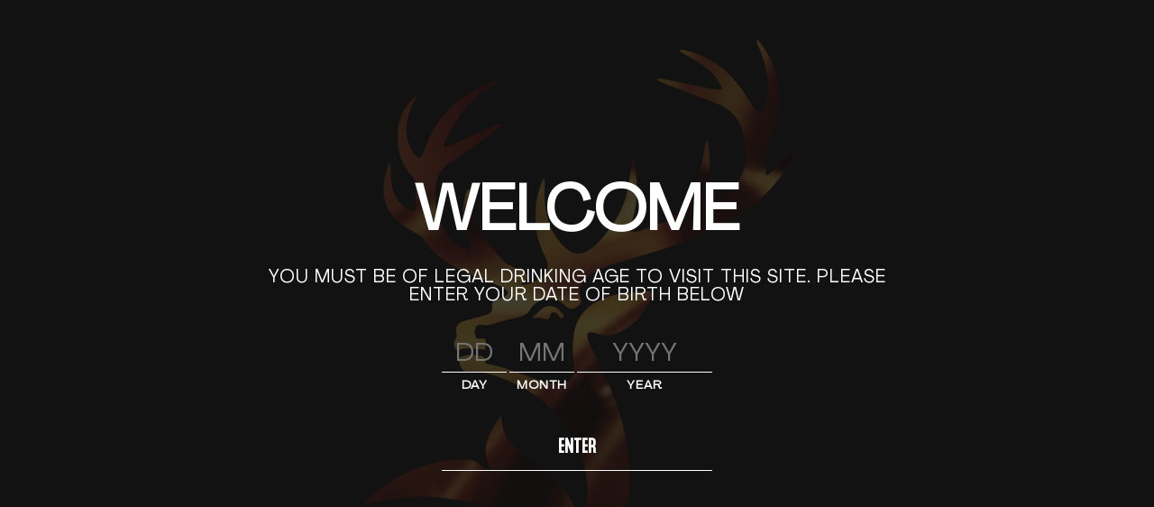

--- FILE ---
content_type: text/html; charset=utf-8
request_url: https://gflabels.com.au/?utm_source=GF_AU_Website&utm_medium=personalise_CTA&utm_campaign=personalised_labels
body_size: 3482
content:
<!DOCTYPE html>
<html class="no-js" lang="">
	<head>
		<meta charset="utf-8" />
		<title>Welcome to Glenfiddich Personalised Labels</title>
		<meta name="description" content="Glenfiddich personalised labels - Purchase the bottle of Glenfiddich you would like to personalise from your local retailer. Then use this website to create your free personalised label" />
		<meta name="viewport" content="width=device-width, initial-scale=1" />

		<meta name="google-site-verification" content="Ag2oqAAIZpPqaGq0icXn3JFgWPjZEzDKYLPNyImqqVE" />

		<link rel="manifest" href="site.webmanifest" />
		<link rel="apple-touch-icon" href="icon.png" />
		<!-- Place favicon.ico in the root directory -->

		<link rel="stylesheet" href="css/main.css?v=2.4" />

		<meta name="theme-color" content="#fafafa" />

		<!-- Facebook Pixel Code -->
		<script>
			!(function (f, b, e, v, n, t, s) {
				if (f.fbq) return;
				n = f.fbq = function () {
					n.callMethod ? n.callMethod.apply(n, arguments) : n.queue.push(arguments);
				};
				if (!f._fbq) f._fbq = n;
				n.push = n;
				n.loaded = !0;
				n.version = "2.0";
				n.queue = [];
				t = b.createElement(e);
				t.async = !0;
				t.src = v;
				s = b.getElementsByTagName(e)[0];
				s.parentNode.insertBefore(t, s);
			})(window, document, "script", "https://connect.facebook.net/en_US/fbevents.js");
			fbq("init", "293087068681678");
			fbq("track", "PageView");
		</script>
		<noscript><img height="1" width="1" style="display: none" src="https://www.facebook.com/tr?id=293087068681678&ev=PageView&noscript=1" /></noscript>
		<!-- End Facebook Pixel Code -->
	</head>
	<!-- <div class="red-bar">
			If you would like your order to arrive in time for Christmas, please place your order by Sunday 15th December at 11:59pm. <br>
			You will still be able to place an order for your personalised label after this date, however they will not go into production until the 8th of January 2026
		</div> -->
	<body class="gaadient Site homepage">
		<div id="smooth-wrapper">
			<!--[if IE]>
				<p class="browserupgrade">
					You are using an <strong>outdated</strong> browser. Please
					<a href="https://browsehappy.com/">upgrade your browser</a>
					to improve your experience and security.
				</p>
			<![endif]-->
			<header class="header no-top-padding">
				<!-- <div class="red-bar">
			If you would like your order to arrive in time for Christmas, please place your order by Sunday 15th December at 11:59pm. <br>
			You will still be able to place an order for your personalised label after this date, however they will not go into production until the 8th of January 2026
		</div> -->
				<div class="mobile-nav">
					<div class="mobile-nav-visable">
						<div class="mobile-logo">
							<a href="/"><img src="img/SVG/stag-head.svg" alt="" /> </a>
						</div>
						<div id="hamburger" class="off hideOnprint">
							<span></span>
							<span></span>
							<span></span>
						</div>
					</div>
					<div class="menudrop hideOnprint">
						<menu>
							<ul>
								<li>
									<a href="/">home</a>
								</li>
								<!--<li>
							<a href="https://shop.gflabels.com.au/">ONLINE SHOP</a>
						</li>-->
								<li>
									<a href="/about.html">about</a>
								</li>
								<li>
									<a href="/gallery.html">GALLERY</a>
								</li>
								<li>
									<a href="/faqs.html">FAQS</a>
								</li>
								<li>
									<a href="/shipping.html">SHIPPING</a>
								</li>
								<li>
									<a href="/howtoapply.html">HOW TO APPLY</a>
								</li>
								<li>
									<a href="/contact-us.html">CONTACT US</a>
								</li>
							</ul>
						</menu>
					</div>
				</div>

				<div class="navbar">
					<nav>
						<ul>
							<li>
								<a href="/">home</a>
							</li>
							<!--<li>
						<a href="https://shop.gflabels.com.au/">ONLINE SHOP</a>
					</li>-->
							<li>
								<a href="/about.html">about</a>
							</li>
							<li>
								<a href="/gallery.html">GALLERY</a>
							</li>
							<li>
								<a href="/faqs.html">FAQS</a>
							</li>
							<li class="home">
								<a href="/"><img src="img/chevron-nav.png" /></a>
							</li>

							<li>
								<a href="/shipping.html">SHIPPING</a>
							</li>
							<li>
								<a href="/howtoapply.html">HOW TO APPLY</a>
							</li>
							<li>
								<a href="/contact-us.html">CONTACT US</a>
							</li>
						</ul>
					</nav>
				</div>
				<!-- <div class="top-bar">Due to high demand, all orders placed from 1st January 2025 of a Glenfiddich 12 Year Old personalised label will be shipped by Friday 24th January 2025. If you have any questions please reach out to our team via the <a href="/contact-us.html">contact</a> form.</div> -->
				<!-- <div class="red-bar">
			Please note that due to COVID, deliveries are taking longer than expected. We thank you for your patience.
		</div> -->
			</header>

			<div class="main Site-content">
				<div class="homepage-viveo">
					<video playsinline autoplay muted loop id="bgvid">
						<!-- <source src="/video/gf-video_mycmfm.webm" type="video/webm"> -->
						<source src="/video/1-GLE-header-visit-the-distillery.mp4" type="video/mp4" />
					</video>
				</div>

				<div class="max-width fullheight">
					<!-- <div class="grid grid--3 fullheight"> -->
					<div class="grid grid--1 fullheight">
						<!-- <div class="grid-item fullheight hometrounds">
					<a href="store-finder.html" class="hometround js-tilt">
						<img src="/img/SVG/lefttround-home.svg" alt="">
					</a>
				</div> -->

						<div class="grid-item fullheight hometrounds">
							<a href="/step1.html" style="text-decoration: none" class="hometround">
								<h1>GLENFIDDICH PERSONALISED LABELS</h1>
								<a href="/step1.html" class="btn white">GET YOURS NOW</a>
							</a>
						</div>

						<!-- <div class="grid-item fullheight hometrounds">
					<a href="https://shop.gflabels.com.au/" class="hometround js-tilt">
						<img src="/img/SVG/shoptround-home.svg" alt="">
					</a>
				</div> -->
					</div>
				</div>
			</div>

			<footer class="footer">
				<div class="footer-top">
					<div class="footer-bottom">
						<div class="foot-left-panel">
							<span class="foot-head">
								<img src="/img/SVG/awarded.svg" alt="" />
							</span>
							<div class="div-line"></div>
							<span class="foot-blurb"
								>©2020 William Grant & Sons Ltd <a href="/terms.html">Terms & Conditions</a> |
								<a href="https://www.williamgrant.com/gb/privacy-policy/" target="_blank">Privacy & Cookies</a>
								Notice Registered in Scotland. Registered Number SC131772 Registered Office: The Glenfiddich Distillery, Dufftown, Banffshire AB55 4DH <a href="/cdn-cgi/l/email-protection" class="__cf_email__" data-cfemail="6d04030b022d0a0108030b040909040e05430e0200">[email&#160;protected]</a> VAT No: 554690029 William Grant & Sons Ltd is a member of the Scotch Whisky Association (S.W.A.) This content is intended only for those over the legal drinking age in their country. Please share mindfully. If you think you might have a drinking problem please visit
								<a href="http://www.alcohol.gov.au">http://www.alcohol.gov.au</a>
								to access resources which may assist you.</span
							>
							<span class="foot-blurb">*The Glenfiddich range has received more awards since 2000 than any other single malt Scotch whisky in two of the world’s most prestigious competitions, the International Wine & Spirit Competition and the International Spirits Challenge.</span>
						</div>
						<div class="foot-right-panel">
							<ul>
								<li>
									<a href="https://www.facebook.com/glenfiddichAU"><img src="img/SVG/fb.svg" alt="" /></a>
								</li>
								<li>
									<a href="https://www.instagram.com/glenfiddichwhisky/"><img src="img/SVG/ig.svg" alt="" /></a>
								</li>
							</ul>
						</div>
					</div>
				</div>
			</footer>
		</div>
		<script data-cfasync="false" src="/cdn-cgi/scripts/5c5dd728/cloudflare-static/email-decode.min.js"></script><script src="js/vendor/modernizr-3.7.1.min.js"></script>
		<script src="https://code.jquery.com/jquery-3.4.1.min.js" integrity="sha256-CSXorXvZcTkaix6Yvo6HppcZGetbYMGWSFlBw8HfCJo=" crossorigin="anonymous"></script>
		<script src="https://cdnjs.cloudflare.com/ajax/libs/gsap/2.1.3/TimelineMax.min.js" integrity="sha256-fIkQKQryItPqpaWZbtwG25Jp2p5ujqo/NwJrfqAB+Qk=" crossorigin="anonymous"></script>
		<script src="https://cdn.jsdelivr.net/npm/gsap@3.12.5/dist/gsap.min.js"></script>
		<script src="https://cdn.jsdelivr.net/npm/gsap@3.12.5/dist/ScrollTrigger.min.js"></script>
		<script src="js/ScrollSmoother.min.js"></script>

		<!-- js cookie - age gate -->
		<script src="https://cdn.jsdelivr.net/npm/js-cookie@2/src/js.cookie.min.js"></script>

		<!-- fancybox - age gate -->
		<link rel="stylesheet" href="https://cdnjs.cloudflare.com/ajax/libs/fancybox/3.2.5/jquery.fancybox.min.css" />
		<script src="https://cdnjs.cloudflare.com/ajax/libs/fancybox/3.2.5/jquery.fancybox.min.js"></script>

		<!-- validate -->
		<script type="text/javascript" src="https://cdnjs.cloudflare.com/ajax/libs/jquery-validate/1.17.0/jquery.validate.min.js"></script>

		<script src="https://cdnjs.cloudflare.com/ajax/libs/gsap/2.1.3/TweenMax.min.js" integrity="sha256-lPE3wjN2a7ABWHbGz7+MKBJaykyzqCbU96BJWjio86U=" crossorigin="anonymous"></script>

		<script src="https://cdnjs.cloudflare.com/ajax/libs/gsap/2.1.3/TimelineMax.min.js" integrity="sha256-fIkQKQryItPqpaWZbtwG25Jp2p5ujqo/NwJrfqAB+Qk=" crossorigin="anonymous"></script>

		<script src="https://cdnjs.cloudflare.com/ajax/libs/tilt.js/1.2.1/tilt.jquery.min.js"></script>

		<script src="js/plugins-min.js"></script>
		<script src="js/main-min.js"></script>

		<!-- Google Analytics: change UA-XXXXX-Y to be your site's ID. -->
		<script>
			window.ga = function () {
				ga.q.push(arguments);
			};
			ga.q = [];
			ga.l = +new Date();
			ga("create", " UA-146327697-1", "auto");
			ga("set", "transport", "beacon");
			ga("send", "pageview");
		</script>
		<script src="https://www.google-analytics.com/analytics.js" async></script>
	<script defer src="https://static.cloudflareinsights.com/beacon.min.js/vcd15cbe7772f49c399c6a5babf22c1241717689176015" integrity="sha512-ZpsOmlRQV6y907TI0dKBHq9Md29nnaEIPlkf84rnaERnq6zvWvPUqr2ft8M1aS28oN72PdrCzSjY4U6VaAw1EQ==" data-cf-beacon='{"version":"2024.11.0","token":"c98b399943ce470297e64287922a58d6","r":1,"server_timing":{"name":{"cfCacheStatus":true,"cfEdge":true,"cfExtPri":true,"cfL4":true,"cfOrigin":true,"cfSpeedBrain":true},"location_startswith":null}}' crossorigin="anonymous"></script>
</body>
</html>


--- FILE ---
content_type: text/html; charset=utf-8
request_url: https://gflabels.com.au/jb-age-gate/age-gate.html
body_size: 3624
content:
<!DOCTYPE html>
<html>
	<head>
		<meta charset="utf-8" />
		<meta http-equiv="X-UA-Compatible" content="IE=edge,chrome=1" />
		<meta name="viewport" content="width=device-width, initial-scale=1" />
		<meta http-equiv="Content-Type" content="text/html; charset=UTF-8" />
		<link rel="stylesheet" href="../css/main.css?v=2.4" />
	</head>

	<body class="ageGateBg">
		<div class="ageGate2">
			<svg class="stag" viewBox="0 0 192 250" width="100%" height="100%">
				<defs>
					<clipPath id="svgPath">
						<path
							class="b"
							d="M179.6,59.4c4.17-3.47,8.11-7.21,11.8-11.2-.01,.47-.08,.94-.2,1.4-1.83,4.72-4.47,9.09-7.8,12.9-6,7.5-13.6,13.2-22,17.8-10,5.5-20.7,9.4-31.5,12.7-6.9,2.1-13.8,4.2-20.6,6.3-3.16,.9-6.09,2.47-8.6,4.6-2.9,2.5-4.2,5.5-3.2,9.4,.6,2,.2,2.7-1.5,3.8-1.9,1.2-3.1,1.2-4.6,0-.4-.4-.8-.7-1.2-1.1-4-3.8-10.3-2.8-13.6,.8-.2,.2-.4,.5-.6,.7-1.5,3-4.2,4-7.3,4.6-3.8,.7-7.6,2-11.4,3-.75,.2-1.55,.2-2.3,0-2.3-.6-3.8,.4-3.9,2.8,0,.64,.1,1.29,.3,1.9,.5,1.3,.9,1.5,2.3,1.3,1.8-.3,2.2,0,2.3,1.7-.03,1.04-.17,2.08-.4,3.1-4.2-.3-8.3-1.1-12.2,.3-1.5-1.5-1.9-3-.8-4.6,.51-.8,.69-1.77,.5-2.7-.6-3.3,.6-4.9,3.9-5.7,3-.8,6-1.6,9-2.5,1.9-.5,3.1-1.6,2.8-3.8-.26-1.34,.62-2.63,1.96-2.89h.04c1.14-.34,2.24-.77,3.3-1.31,2-1,2-2.4,.1-3.6-1.52-.89-3.13-1.63-4.8-2.2-5.7-2.2-11.4-4.2-16.8-7.1-5.6-3.1-10.6-6.9-14.1-12.4-.69-.89-1.53-1.63-2.5-2.2-1.2-.8-2.5-1.4-3.8-2.1-9.2-5.2-12.8-13.4-10.3-23.7,.4-1.7,1-3.5,1.5-5.3,1.1,.7,.8,1.5,.8,2.1,.05,2.64,.25,5.28,.6,7.9,.54,4.04,2.9,7.61,6.4,9.7,.5,.3,1,.5,1.5,.8,1.7,.6,2.4,.2,2.4-1.6,.1-2.7,.2-5.4,.4-8.1,.2-1.76-.39-3.51-1.6-4.8-3.21-3.3-5.37-7.47-6.2-12-1.2-7.4-.2-14.3,4.5-20.4,.6-.7,1.3-1.4,2-2.1,.35-.32,.83-.47,1.3-.4-.3,.6-.5,1.2-.8,1.8-2,3.39-3.19,7.18-3.5,11.1-.38,4.5,.98,8.98,3.8,12.5,.25,.32,.56,.59,.9,.8,.23,.12,.46,.22,.7,.3,1.4-.5,1.7-1.8,2.2-3,1.2-2.6,2.2-5.3,3.5-7.9,5.7-10.8,14.6-17.8,25.8-22.1,.94-.33,1.91-.56,2.9-.7l.2,.4c-.5,.4-1.1,.8-1.6,1.2-10.1,5.9-16.8,14.6-21.4,25.1-.31,.82-.58,1.65-.8,2.5,1-.2,2.1-.5,3.1-.8l18.3-8.4c1.3-.6,2.5-1.3,4.2-1-.7,.7-1.4,1.4-2.2,2.1-4.66,4.03-9.65,7.68-14.9,10.9-2.1,1.3-4.1,2.8-6.1,4.2-3.45,2.33-5.59,6.15-5.8,10.3-.4,5.3-.1,10.6,1.9,15.6,1.92,5.16,5.85,9.31,10.9,11.5,.79,.28,1.59,.51,2.4,.7,.4-1.6-.4-2.5-.8-3.5-2.1-4.35-2.99-9.19-2.6-14,.28-2.36,.71-4.7,1.3-7,.26-.81,.63-1.58,1.1-2.3l.6,.1v2.2c-.37,6.7,1.77,13.29,6,18.5,2.9,3.6,5.8,7.2,8.9,10.7,.84,.83,1.82,1.51,2.9,2,1.4,.7,2.9,1.3,4.4,1.9,.74,.32,1.45,.73,2.1,1.2,1.4,1.1,1.5,2.1,.3,3.4-.65,.62-1.36,1.19-2.1,1.7,1,.2,1.5,.4,1.8,.3,2.82-.58,5.44-1.89,7.6-3.8,2.7-2.4,3.2-4.7,1.6-7.9-2-3.75-3.39-7.81-4.1-12-1.09-7.25-.3-14.65,2.3-21.5,.31-.6,.68-1.17,1.1-1.7,.32,1.44,.39,2.93,.2,4.4-.24,4.16,.14,8.34,1.1,12.4,.88,3.98,2.66,7.71,5.2,10.9,1.22,1.51,2.64,2.85,4.2,4,2.39,1.94,5.78,2.06,8.3,.3,1.31-.79,2.55-1.69,3.7-2.7,5.8-5.8,10.5-12.5,13-20.4,1.27-4.3,2.04-8.73,2.3-13.2,.1-1.2,.3-2.4,.5-3.7l.6-.1c.28,.79,.51,1.59,.7,2.4,1.2,8.5,1.5,16.9-1.4,25.1-.29,.75-.53,1.52-.7,2.3-.3,1.6,.4,2.3,1.9,2.1,1.02-.17,2.03-.44,3-.8,3.2-1.1,6.3-2.4,9.5-3.4,4.5-1.5,7.6-4.6,10-8.5,3.21-5.37,5.58-11.21,7-17.3,.6-2.6,1-5.2,1.5-7.8,.19-.95,.46-1.89,.8-2.8,.28,.62,.51,1.25,.7,1.9,1.02,7.13,.68,14.39-1,21.4-.19,.62-.32,1.26-.4,1.9-.1,1.5,.7,2.2,2.2,2,.56-.06,1.1-.23,1.6-.5,9.8-4.2,15.7-12.9,14-24.4-.41-2.27-.98-4.51-1.7-6.7-1.58-5.15-5.46-9.29-10.5-11.2-3-1.3-6.2-2.2-9.2-3.4-5.2-2-10.4-4.1-15.6-6.1-.8-.4-1.6-.8-2.4-1.3,1.05-.43,2.22-.47,3.3-.1,7.1,1.4,14.2,2.9,21.4,4.3,1.39,.2,2.79,.3,4.2,.3-.5-3.1-3.6-7.2-7.9-10.2-3.5-2.5-7.3-4.6-11.1-6.9,.91-.43,1.96-.47,2.9-.1,6.99,1.54,13.42,4.96,18.6,9.9,3.45,3.36,6.44,7.16,8.9,11.3,1.02,1.71,2.15,3.35,3.4,4.9,1.4,1.6,2.5,1.5,3.5-.5,1.49-3.39,2.11-7.11,1.8-10.8-.33-6.07-1.86-12.02-4.5-17.5-.32-.62-.39-1.33-.2-2,.5,.32,.94,.72,1.3,1.2,6,7.8,9.3,16.5,8.6,26.5-.36,4.47-1.51,8.83-3.4,12.9-1.22,2.78-1.87,5.77-1.9,8.8-.12,2.61-.39,5.22-.8,7.8-.08,.6-.12,1.2-.1,1.8l.9,.4Z"
						></path>
						<path
							class="b"
							d="M59,189.9c-.22-.62-.49-1.22-.8-1.8-2.51-3.94-3-8.84-1.3-13.2,1.31-3.59,3.2-6.93,5.6-9.9,.21,.59,.38,1.19,.5,1.8,.19,4.96,2.57,9.57,6.5,12.6,3.3,2.7,6.7,5.2,10,7.8,2.75,2.06,5.38,4.26,7.9,6.6,4.83,4.73,7.99,10.91,9,17.6,.1,.7,.4,1.4,.6,2.2h.6c.42-.83,.75-1.7,1-2.6,3.7-11.8,2.2-23-3.1-34-7.1-14.6-18.9-23.7-33.8-29.1-4.2-1.5-8.5-2.7-13.1-2.4-2.2,.1-3-.5-3.8-2.6-.4-1-.6-2-.9-3,2-1.6,4.2-1.7,6.4-1.7,1.1,.1,2.2,.2,3.3,.4s2.1,.6,2.1,2.1c-.08,.8,.5,1.52,1.3,1.6h.1c6.9,1.1,13.3,4,19.9,6.2,2.8,.9,5.7,1.5,8.6,2.2l.2,.1c6.2,1,9.7-2.5,8.8-8.8-.6-4.21-.6-8.49,0-12.7,1.2-8.5,6.5-13.4,14.2-16.3,4.1-1.5,8.4-1.8,12.7-2.3,1.7-.2,3.5-.3,5.2-.4,2-.1,2.9,.9,2,2.6-1.28,2.66-2.79,5.2-4.5,7.6-2.72,3.92-6.6,6.9-11.1,8.5-2.59,.9-5.41,.9-8,0-.52-.21-1.05-.38-1.6-.5-2.6-.7-3.5,.1-2.7,2.8,.61,1.91,1.42,3.75,2.4,5.5,4.77,8.8,8.65,18.04,11.6,27.6,3.1,9.86,4.49,20.17,4.1,30.5-.44,12.32-4.48,24.24-11.6,34.3-3.4,4.8-6.8,9.5-9,14.9-.14,.14-.31,.25-.5,.3l-.6-.9c-6.8-19.1-20.4-31.3-39.2-38-8.15-2.87-16.67-4.52-25.3-4.9-7.65-.47-15.33,.17-22.8,1.9-3.53,.83-6.89,2.28-9.9,4.3,.17-.56,.41-1.09,.7-1.6,.38-.51,.82-.98,1.3-1.4,10.5-10.6,23.1-17.3,37.9-19.4,2.5-.2,4.9-.3,7.4-.3,2.18-.1,4.31,.7,5.9,2.2,1.24,1.01,2.54,1.95,3.9,2.8,.56,.41,1.21,.68,1.9,.8Z"
						></path>
						<path
							class="b"
							d="M90.4,121.2c-.9,1.1-1.6,1.2-2.2,.3-.3-.4-.4-1-.8-1.2-.55-.49-1.26-.77-2-.8-.4,0-1,.9-1.2,1.5-.7,1.8-.6,1.8-2.5,1.4-.85-.24-1.72-.37-2.6-.4-.84,0-1.68,.1-2.5,.3-.1-.3-.2-.6-.1-.6,1.5-1.3,3-2.8,4.6-4,2.4-1.53,5.55-1.06,7.4,1.1,.71,.74,1.35,1.54,1.9,2.4Z"
						></path>
					</clipPath>
				</defs>
				<image
					id="ag-stag-bg-image"
					xlink:href="/img/agegate.jpg"
					x="-100"
					y="-100"
					style="clip-path: url('#svgPath'); x: -169.077px"
				></image>
			</svg>
			<div class="right">
				<div class="ageGateContainer">
					<!-- <div class="age-gate-logo">
					<img src="../img/chevron-nav.png" alt="">
				</div> -->
					<form name="age-form" id="age-form" action="/">
						<div class="ageCountry" style="display: none">
							<div class="clear"></div>

							<select
								tabindex="1"
								name="requiredAge"
								id="requiredAge"
							>
								<option value="18" selected="selected">
									Australia
								</option>
							</select>
						</div>
						<h2>WELCOME</h2>
						<p>
							YOU MUST BE OF LEGAL DRINKING AGE TO VISIT THIS
							SITE. PLEASE ENTER YOUR DATE OF BIRTH BELOW
						</p>

						<div class="inputs">
							<div class="ageDay">
								<input
									name="day"
									id="birthDay"
									type="numeric"
									value=""
									title="DD"
									placeholder="DD"
									maxlength="2"
								/>
								<br />
								<label>Day</label>
								<div class="clear"></div>
							</div>

							<div class="ageMonth">
								<input
									name="month"
									id="birthMonth"
									type="numeric"
									value=""
									title="MM"
									placeholder="MM"
									maxlength="2"
								/>
								<br />
								<label>Month</label>
								<div class="clear"></div>
							</div>

							<div class="ageYear">
								<input
									name="year"
									id="birthYear"
									type="numeric"
									value=""
									title="YYYY"
									placeholder="YYYY"
									maxlength="4"
								/>
								<br />
								<label>Year</label>
								<div class="clear"></div>
							</div>
						</div>

						<div id="hiddenDiv" style="display: none">
							Sorry, you must be of legal drinking age to enter
							this site
						</div>

						<div class="inputs">
							<div class="ageButton">
								<input
									type="submit"
									name="Submit"
									value="ENTER"
									id="submit"
									class="btn"
									onMouseOver="this.className='btn btnhov'"
									onMouseOut="this.className='btn'"
								/>
								<div class="clear"></div>
							</div>
						</div>
					</form>
				</div>
			</div>
		</div>

		<script
			src="https://code.jquery.com/jquery-3.2.1.min.js"
			integrity="sha256-hwg4gsxgFZhOsEEamdOYGBf13FyQuiTwlAQgxVSNgt4="
			crossorigin="anonymous"
		></script>
		<script>
			window.jQuery ||
				document.write(
					'<script src="../js/vendor/jquery-3.2.1.min.js"><\/script>'
				);
		</script>

		<script src="../js/vendor/jquery.autotab.min.js"></script>

		<script>
			//jquery validate date
			$("#age-form").submit(function () {
				var day = $("#birthDay").val();
				var month = $("#birthMonth").val();
				var year = $("#birthYear").val();
				var age = $("#requiredAge").val();
				if (age == "" || day == "" || month == "" || year == "") {
					$("#hiddenDiv").show();
					return false;
				}
				var mydate = new Date();
				mydate.setFullYear(year, month - 1, day);

				var currdate = new Date();
				currdate.setFullYear(currdate.getFullYear() - age);
				if (currdate - mydate < 0) {
					$("#hiddenDiv").show();
					return false;
				}
				parent.$.fancybox.close();
				return true;
			});
		</script>

		<script type="text/javascript">
			$(document).ready(function () {
				$(":input").autotab_magic();
			});
		</script>
	<script defer src="https://static.cloudflareinsights.com/beacon.min.js/vcd15cbe7772f49c399c6a5babf22c1241717689176015" integrity="sha512-ZpsOmlRQV6y907TI0dKBHq9Md29nnaEIPlkf84rnaERnq6zvWvPUqr2ft8M1aS28oN72PdrCzSjY4U6VaAw1EQ==" data-cf-beacon='{"version":"2024.11.0","token":"c98b399943ce470297e64287922a58d6","r":1,"server_timing":{"name":{"cfCacheStatus":true,"cfEdge":true,"cfExtPri":true,"cfL4":true,"cfOrigin":true,"cfSpeedBrain":true},"location_startswith":null}}' crossorigin="anonymous"></script>
</body>
</html>


--- FILE ---
content_type: text/css; charset=utf-8
request_url: https://gflabels.com.au/css/main.css?v=2.4
body_size: 9853
content:
@charset "UTF-8";
/*! HTML5 Boilerplate v7.2.0 | MIT License | https://html5boilerplate.com/ */
/* main.css 2.0.0 | MIT License | https://github.com/h5bp/main.css#readme */
/*
 * What follows is the result of much research on cross-browser styling.
 * Credit left inline and big thanks to Nicolas Gallagher, Jonathan Neal,
 * Kroc Camen, and the H5BP dev community and team.
 */
/* ==========================================================================
   Base styles: opinionated defaults
   ========================================================================== */
@import url("https://fonts.googleapis.com/css2?family=Parisienne&display=swap");
html {
  color: #222;
  font-size: 1em;
  line-height: 1.4;
  height: 100vh; }

/*
 * Remove text-shadow in selection highlight:
 * https://twitter.com/miketaylr/status/12228805301
 *
 * Vendor-prefixed and regular ::selection selectors cannot be combined:
 * https://stackoverflow.com/a/16982510/7133471
 *
 * Customize the background color to match your design.
 */
::-moz-selection {
  background: #b3d4fc;
  text-shadow: none; }

::selection {
  background: #b3d4fc;
  text-shadow: none; }

/*
 * A better looking default horizontal rule
 */
hr {
  display: block;
  height: 1px;
  border: 0;
  border-top: 1px solid #ccc;
  margin: 1em 0;
  padding: 0; }

/*
 * Remove the gap between audio, canvas, iframes,
 * images, videos and the bottom of their containers:
 * https://github.com/h5bp/html5-boilerplate/issues/440
 */
audio,
canvas,
iframe,
img,
svg,
video {
  vertical-align: middle; }

/*
 * Remove default fieldset styles.
 */
fieldset {
  border: 0;
  margin: 0;
  padding: 0; }

/*
 * Allow only vertical resizing of textareas.
 */
textarea {
  resize: vertical; }

/* ==========================================================================
   Browser Upgrade Prompt
   ========================================================================== */
.browserupgrade {
  margin: 0.2em 0;
  background: #ccc;
  color: #000;
  padding: 0.2em 0;
  z-index: 10000;
  height: 400px;
  display: flex;
  align-items: center;
  justify-content: center; }

/* ==========================================================================
   Author's custom styles
   ========================================================================== */
/**
 * 1. Avoid the IE 10-11 `min-height` bug.
 * 2. Set `flex-shrink` to `0` to prevent some browsers from
 *    letting these items shrink to smaller than their content's default
 *    minimum size. See http://bit.ly/1Mn35US for details.
 * 3. Use `%` instead of `vh` since `vh` is buggy in older mobile Safari.
 */
.Site {
  display: flex;
  flex-direction: column;
  height: 100%;
  /* 1, 3 */ }

.Site-header,
.Site-footer {
  flex: none;
  /* 2 */ }

.Site-content {
  flex: 1 0 auto;
  /* 2 */
  padding: var(--space) var(--space) 0;
  width: 100%; }
  .map-page .Site-content {
    min-height: 100%; }
  .Site-content.black-bg {
    background-color: #000; }
    .Site-content.black-bg h1 {
      color: white; }

.Site-content::after {
  content: "\00a0";
  /* &nbsp; */
  display: block;
  margin-top: var(--space);
  height: 0px;
  visibility: hidden; }

@media (--break-lg) {
  .Site-content {
    padding-top: var(--space-lg); }
  .Site-content::after {
    margin-top: var(--space-lg); } }

.Site-content--full {
  padding: 0; }

.Site-content--full::after {
  content: none; }

/**
 * 1. Avoid the IE 10-11 `min-height` bug.
 * 2. Set `flex-shrink` to `0` to prevent some browsers from
 *    letting these items shrink to smaller than their content's default
 *    minimum size. See http://bit.ly/1Mn35US for details.
 * 3. Use `%` instead of `vh` since `vh` is buggy in older mobile Safari.
 */
#map-container img {
  max-width: none; }

.bh-sl-container {
  min-height: 600px; }

.loc-name {
  color: #121212; }

#map-container {
  position: fixed;
  z-index: 2000;
  top: 100px;
  left: 0;
  margin-top: 0;
  width: 100%;
  height: 100%; }

#bh-sl-map {
  width: 100%;
  height: 100%; }

.bh-sl-container {
  float: none;
  margin: 0;
  width: 100%;
  color: #000;
  padding: 0; }
  .bh-sl-container form {
    display: flex;
    flex-direction: column;
    align-items: center; }

#map-container {
  position: fixed;
  z-index: 2000;
  top: 0;
  left: 0;
  width: 100%;
  height: 100%;
  display: none; }

åßß .bh-sl-container .bh-sl-form-container {
  clear: left;
  float: none !important;
  margin-top: 0;
  width: 100%; }

.map-submit {
  background-color: #121212;
  border-radius: 0;
  color: #fff;
  border: 0;
  font-family: "bebas-neue", sans-serif;
  font-size: 18px;
  padding: 10px 30px;
  margin-top: 10px;
  transition: all 0.5s; }
  .map-submit:hover {
    background-color: #040303;
    cursor: pointer; }

/*! normalize.css v8.0.1 | MIT License | github.com/necolas/normalize.css */
/* Document
   ========================================================================== */
/**
 * 1. Correct the line height in all browsers.
 * 2. Prevent adjustments of font size after orientation changes in iOS.
 */
html {
  line-height: 1.15;
  /* 1 */
  -webkit-text-size-adjust: 100%;
  /* 2 */ }

/* Sections
   ========================================================================== */
/**
 * Remove the margin in all browsers.
 */
body {
  margin: 0; }

/**
 * Render the `main` element consistently in IE.
 */
main {
  display: block; }

/**
 * Correct the font size and margin on `h1` elements within `section` and
 * `article` contexts in Chrome, Firefox, and Safari.
 */
h1 {
  font-size: 2em;
  margin: 0.67em 0; }

/* Grouping content
   ========================================================================== */
/**
 * 1. Add the correct box sizing in Firefox.
 * 2. Show the overflow in Edge and IE.
 */
hr {
  box-sizing: content-box;
  /* 1 */
  height: 0;
  /* 1 */
  overflow: visible;
  /* 2 */ }

/**
 * 1. Correct the inheritance and scaling of font size in all browsers.
 * 2. Correct the odd `em` font sizing in all browsers.
 */
pre {
  font-family: monospace, monospace;
  /* 1 */
  font-size: 1em;
  /* 2 */ }

/* Text-level semantics
   ========================================================================== */
/**
 * Remove the gray background on active links in IE 10.
 */
a {
  background-color: transparent; }

/**
 * 1. Remove the bottom border in Chrome 57-
 * 2. Add the correct text decoration in Chrome, Edge, IE, Opera, and Safari.
 */
abbr[title] {
  border-bottom: none;
  /* 1 */
  text-decoration: underline;
  /* 2 */
  text-decoration: underline dotted;
  /* 2 */ }

/**
 * Add the correct font weight in Chrome, Edge, and Safari.
 */
b,
strong {
  font-weight: bolder; }

/**
 * 1. Correct the inheritance and scaling of font size in all browsers.
 * 2. Correct the odd `em` font sizing in all browsers.
 */
code,
kbd,
samp {
  font-family: monospace, monospace;
  /* 1 */
  font-size: 1em;
  /* 2 */ }

/**
 * Add the correct font size in all browsers.
 */
small {
  font-size: 80%; }

/**
 * Prevent `sub` and `sup` elements from affecting the line height in
 * all browsers.
 */
sub,
sup {
  font-size: 75%;
  line-height: 0;
  position: relative;
  vertical-align: baseline; }

sub {
  bottom: -0.25em; }

sup {
  top: -0.5em; }

/* Embedded content
   ========================================================================== */
/**
 * Remove the border on images inside links in IE 10.
 */
img {
  border-style: none; }

/* Forms
   ========================================================================== */
/**
 * 1. Change the font styles in all browsers.
 * 2. Remove the margin in Firefox and Safari.
 */
button,
input,
optgroup,
select,
textarea {
  font-family: inherit;
  /* 1 */
  font-size: 100%;
  /* 1 */
  line-height: 1.15;
  /* 1 */
  margin: 0;
  /* 2 */ }

/**
 * Show the overflow in IE.
 * 1. Show the overflow in Edge.
 */
button,
input {
  /* 1 */
  overflow: visible; }

/**
 * Remove the inheritance of text transform in Edge, Firefox, and IE.
 * 1. Remove the inheritance of text transform in Firefox.
 */
button,
select {
  /* 1 */
  text-transform: none; }

/**
 * Correct the inability to style clickable types in iOS and Safari.
 */
button,
[type="button"],
[type="reset"],
[type="submit"] {
  -webkit-appearance: button; }

/**
 * Remove the inner border and padding in Firefox.
 */
button::-moz-focus-inner,
[type="button"]::-moz-focus-inner,
[type="reset"]::-moz-focus-inner,
[type="submit"]::-moz-focus-inner {
  border-style: none;
  padding: 0; }

/**
 * Restore the focus styles unset by the previous rule.
 */
button:-moz-focusring,
[type="button"]:-moz-focusring,
[type="reset"]:-moz-focusring,
[type="submit"]:-moz-focusring {
  outline: 1px dotted ButtonText; }

/**
 * Correct the padding in Firefox.
 */
fieldset {
  padding: 0.35em 0.75em 0.625em; }

/**
 * 1. Correct the text wrapping in Edge and IE.
 * 2. Correct the color inheritance from `fieldset` elements in IE.
 * 3. Remove the padding so developers are not caught out when they zero out
 *    `fieldset` elements in all browsers.
 */
legend {
  box-sizing: border-box;
  /* 1 */
  color: inherit;
  /* 2 */
  display: table;
  /* 1 */
  max-width: 100%;
  /* 1 */
  padding: 0;
  /* 3 */
  white-space: normal;
  /* 1 */ }

/**
 * Add the correct vertical alignment in Chrome, Firefox, and Opera.
 */
progress {
  vertical-align: baseline; }

/**
 * Remove the default vertical scrollbar in IE 10+.
 */
textarea {
  overflow: auto; }

/**
 * 1. Add the correct box sizing in IE 10.
 * 2. Remove the padding in IE 10.
 */
[type="checkbox"],
[type="radio"] {
  box-sizing: border-box;
  /* 1 */
  padding: 0;
  /* 2 */ }

/**
 * Correct the cursor style of increment and decrement buttons in Chrome.
 */
[type="number"]::-webkit-inner-spin-button,
[type="number"]::-webkit-outer-spin-button {
  height: auto; }

/**
 * 1. Correct the odd appearance in Chrome and Safari.
 * 2. Correct the outline style in Safari.
 */
[type="search"] {
  -webkit-appearance: textfield;
  /* 1 */
  outline-offset: -2px;
  /* 2 */ }

/**
 * Remove the inner padding in Chrome and Safari on macOS.
 */
[type="search"]::-webkit-search-decoration {
  -webkit-appearance: none; }

/**
 * 1. Correct the inability to style clickable types in iOS and Safari.
 * 2. Change font properties to `inherit` in Safari.
 */
::-webkit-file-upload-button {
  -webkit-appearance: button;
  /* 1 */
  font: inherit;
  /* 2 */ }

/* Interactive
   ========================================================================== */
/*
 * Add the correct display in Edge, IE 10+, and Firefox.
 */
details {
  display: block; }

/*
 * Add the correct display in all browsers.
 */
summary {
  display: list-item; }

/* Misc
   ========================================================================== */
/**
 * Add the correct display in IE 10+.
 */
template {
  display: none; }

/**
 * Add the correct display in IE 10.
 */
[hidden] {
  display: none; }

img {
  width: 100%; }

* {
  box-sizing: border-box; }

a {
  color: #121212; }

p {
  line-height: 1.4em;
  font-size: 22px; }
  @media (max-width: 800px) {
    p {
      font-size: 18px; } }
html,
body {
  min-height: 100%; }

@font-face {
  font-family: "Formula Condensed Regular";
  src: url("/fonts/FormulaCondensed-Regular.woff2") format("woff2"), url("FormulaCondensed-Regular.woff") format("woff");
  font-weight: normal;
  font-style: normal;
  font-display: swap; }

@font-face {
  font-family: "Formula Condensed Bold";
  src: url("/fonts/FormulaCondensed-Bold.woff2") format("woff2"), url("FormulaCondensed-Bold.woff") format("woff");
  font-weight: bold;
  font-style: normal;
  font-display: swap; }

@font-face {
  font-family: "Agrandir Regular";
  src: url("/fonts/Agrandir-Regular.woff2") format("woff2"), url("Agrandir-Regular.woff") format("woff");
  font-weight: normal;
  font-style: normal;
  font-display: swap; }

@font-face {
  font-family: "Agrandir Bold";
  src: url("/fonts/Agrandir-TextBold.woff2") format("woff2"), url("Agrandir-TextBold.woff") format("woff");
  font-weight: bold;
  font-style: normal;
  font-display: swap; }

@font-face {
  font-family: "Soul Signature";
  src: url("https://gflabels.s3-ap-southeast-2.amazonaws.com/SoulSignature/SoulSignature.woff2") format("woff2"), url("https://gflabels.s3-ap-southeast-2.amazonaws.com/SoulSignature/SoulSignature.woff") format("woff"), url("https://gflabels.s3-ap-southeast-2.amazonaws.com/SoulSignature/SoulSignature.svg") format("svg");
  font-weight: normal;
  font-style: normal; }

body {
  font-family: "Agrandir Regular", sans-serif;
  letter-spacing: 1px; }
  body b {
    font-family: "Agrandir Bold", sans-serif;
    font-weight: 800; }

.heading-large {
  color: #121212;
  font-size: 40px;
  line-height: 40px;
  font-family: "Formula Condensed Regular", sans-serif;
  text-align: center;
  padding: 36px 0;
  max-width: 100%;
  letter-spacing: 1px; }

a.button {
  font-family: "Formula Condensed Regular", sans-serif;
  font-size: 30px;
  line-height: 30px;
  text-decoration: none;
  padding: 15px 30px;
  border: 2px solid #121212;
  background-color: #121212;
  color: #fff;
  transition: all 0.5s;
  letter-spacing: 1px; }
  a.button:hover {
    color: #121212;
    background-color: #fff;
    cursor: pointer;
    border: 2px solid #121212; }

.bottle-art {
  overflow: hidden;
  position: absolute;
  width: 100%;
  height: 85%; }
  .bottle-art:before {
    content: "";
    position: absolute;
    width: 200%;
    height: 200%;
    top: -50%;
    left: -50%;
    z-index: -1;
    transform: rotate(20deg);
    opacity: 0.4; }
    .twelve .bottle-art:before {
      background: url("/img/12yo.png");
      background-size: 300px;
      background-position: 26% center;
      background-size: 400px;
      background-repeat: no-repeat; }
    .fifteen .bottle-art:before {
      background: url("/img/15yo.png");
      background-size: 300px;
      background-position: 26% center;
      background-size: 400px;
      background-repeat: no-repeat; }
    .eighteen .bottle-art:before {
      background: url("/img/18yo.png");
      background-size: 300px;
      background-position: 26% center;
      background-size: 400px;
      background-repeat: no-repeat; }
    .twentyone .bottle-art:before {
      background: url("/img/21yo.png");
      background-size: 300px;
      background-position: 26% center;
      background-size: 400px;
      background-repeat: no-repeat; }
    .projectxx .bottle-art:before {
      background: url("/img/XX.png");
      background-size: 300px;
      background-position: 26% center;
      background-size: 400px;
      background-repeat: no-repeat; }
    .projectipa .bottle-art:before {
      background: url("/img/ipa.png");
      background-size: 300px;
      background-position: 26% center;
      background-size: 400px;
      background-repeat: no-repeat; }
    @media (max-width: 750px) {
      .bottle-art:before {
        opacity: 0.1; } }
.hometround {
  width: 70%; }
  @media (max-width: 1180px) {
    .hometround {
      width: 90%; } }
.hometround img {
  mix-blend-mode: multiply; }

.fullheight {
  height: 82.6vh; }
  .fullheight h1 {
    font-size: 7em !important;
    text-align: center;
    color: #fff;
    text-decoration: none;
    font-weight: 500;
    margin-bottom: 0; }
    @media (max-width: 1180px) {
      .fullheight h1 {
        font-size: 6em !important; } }
    @media (max-width: 895px) {
      .fullheight h1 {
        font-size: 5em !important; } }
    @media (max-width: 745px) {
      .fullheight h1 {
        font-size: 3em !important; } }
    @media (max-width: 650px) {
      .fullheight h1 {
        font-size: 2.5em !important; } }
  @media (max-width: 750px) {
    .fullheight {
      height: 100vh; } }
.main {
  display: flex;
  align-items: flex-start;
  justify-content: center;
  position: relative; }
  .main h1 {
    font-size: 3.5em; }
  .main.column {
    flex-direction: column;
    align-items: center; }

.Site-content {
  overflow: hidden; }

#smooth-wrapper {
  height: auto !important;
  inset: auto !important; }

#bgvid {
  position: absolute;
  top: 50%;
  left: 50%;
  min-width: 100%;
  min-height: 100%;
  width: auto;
  height: auto;
  z-index: -100;
  transform: translateX(-50%) translateY(-50%);
  background-size: cover;
  transition: 1s opacity; }

.max-width {
  display: flex;
  align-items: center;
  justify-content: center;
  width: 90%;
  max-width: 1500px;
  flex-direction: column;
  padding: 50px 0 20px 0; }

.max-width-small {
  display: flex;
  align-items: center;
  justify-content: center;
  width: 96%;
  max-width: 780px;
  flex-direction: column;
  padding: 20px 0 0 0; }

@media (min-width: 1023px) {
  .homepage-viveo {
    min-height: 600px; } }

.top-spacer {
  height: 200px;
  display: block; }

.crest {
  width: 80px;
  margin: 30px 0; }

.logo {
  width: 290px; }

.step-container {
  width: 100%;
  max-width: 100%;
  text-transform: uppercase;
  color: #121212;
  font-family: "Agrandir Regular", sans-serif;
  font-size: 43px;
  line-height: 43px;
  display: flex;
  flex-direction: row;
  align-items: center;
  justify-content: center;
  margin-bottom: 40px;
  margin-top: 30px;
  text-align: center;
  letter-spacing: 1px; }
  .stepone .step-container {
    margin-bottom: 10px;
    margin-top: 10px; }
  .step-container.locator {
    margin-bottom: 0px; }
  @media (max-width: 750px) {
    .step-container {
      flex-direction: column;
      font-size: 25px;
      line-height: 25px; } }
  .step-container .step-callout {
    color: #121212; }

.announcement {
  font-size: 14px;
  font-style: italic;
  margin: 10px 0; }

h2 {
  color: #000;
  font-family: "Agrandir Regular", sans-serif;
  text-transform: uppercase;
  margin: 10px 0;
  letter-spacing: 1px;
  font-size: 3em; }
  @media (max-width: 800px) {
    h2 {
      font-size: 2em; } }
h3 {
  color: #121212;
  font-family: "Agrandir Regular", sans-serif;
  text-transform: uppercase;
  margin: 10px 0;
  letter-spacing: 1px; }

.grid {
  display: flex;
  justify-content: space-between;
  width: 100%;
  flex-wrap: wrap; }
  .grid.bottle-lineup {
    margin: 0px 0 50px 0; }
  @media (max-width: 750px) {
    .grid {
      flex-direction: column; }
      .grid.gallery-grid {
        flex-direction: row; }
      .grid.bottle-lineup {
        flex-direction: row; }
      .homepage .grid {
        align-items: center; } }
form#contactform {
  display: flex;
  flex-direction: column;
  align-items: center;
  justify-content: center; }

form#entryForm {
  display: flex;
  flex-direction: row;
  align-items: center;
  justify-content: space-between; }
  @media (max-width: 800px) {
    form#entryForm {
      flex-direction: column; } }
.submit-button {
  display: flex;
  align-items: center;
  justify-content: center;
  margin-top: 10px; }

.grid-item {
  display: flex;
  flex-direction: column;
  width: 100%;
  margin-bottom: 20px; }
  .grid-item.contact-bottle {
    flex-basis: 20%;
    width: 20%; }
  .grid-item.contact-form-item {
    flex-basis: 49%;
    width: 49%; }
    @media (max-width: 750px) {
      .grid-item.contact-form-item {
        flex-basis: 100%;
        width: 100%; } }
  .grid-item.centered {
    align-items: center;
    justify-content: center;
    max-width: 100%; }
  .grid-item.hometrounds {
    align-items: center;
    justify-content: center; }
    @media (max-width: 750px) {
      .grid-item.hometrounds.mobile-hide {
        display: none; } }
  .grid-item.home-grid {
    align-items: center;
    max-width: 100%; }
  .grid-item.gallery {
    margin-bottom: 2%; }
  .grid--2 .grid-item {
    flex-basis: 49%;
    width: 49%; }
    .grid--2 .grid-item.bottle-select {
      max-width: 250px;
      margin: 0 auto; }
    @media (max-width: 750px) {
      .grid--2 .grid-item {
        width: 100%; } }
  .grid--3 .grid-item {
    flex-basis: 32%;
    width: 32%; }
    @media (max-width: 750px) {
      .grid--3 .grid-item {
        width: 49%;
        flex-basis: 49%; } }
    @media (max-width: 750px) {
      .grid--3 .grid-item.hometrounds {
        width: 70%;
        flex-basis: 70%; } }
  .grid--5 .grid-item {
    flex-basis: 19%; }
  .grid--6 .grid-item {
    flex-basis: 15%; }
    @media (max-width: 750px) {
      .grid--6 .grid-item {
        flex-basis: 32%; } }
  .grid--7 .grid-item {
    flex-basis: 25%; }
    @media (max-width: 750px) {
      .grid--7 .grid-item {
        flex-basis: 32%; } }
  .bottle-lineup .grid-item {
    align-items: center;
    justify-content: space-between;
    transition: all 0.8s;
    position: relative;
    max-width: 100%; }
    .bottle-lineup .grid-item::before {
      content: "";
      background-image: url("/img/Hero-Drop-Shadow.png");
      position: absolute;
      width: 80%;
      height: 100%;
      z-index: 1;
      background-size: 80%;
      background-position: bottom center;
      background-repeat: no-repeat;
      overflow: visible;
      bottom: 0;
      opacity: 0.2; }
    .bottle-lineup .grid-item:hover {
      opacity: 0.8; }

.bottle-lineup--image {
  width: 100%;
  margin: 70px 0 0;
  position: relative;
  overflow: visible;
  z-index: 20; }

.brown-line {
  width: 2px;
  background-color: #121212;
  margin-bottom: 40px; }

.bottle-wrapper {
  width: 75%;
  align-self: center; }

.bottle-wrap {
  width: 25%; }
  @media (max-width: 1200px) {
    .bottle-wrap {
      width: 33%; } }
  @media (max-width: 700px) {
    .bottle-wrap {
      width: 50%; } }
.header {
  width: 100%;
  z-index: 100;
  background-color: #121212;
  position: relative;
  border-bottom: 1px solid #fff; }
  .header.no-top-padding {
    position: absolute;
    background-color: transparent; }
  .storefinder .header {
    background-image: url("/img/2020-bg.jpg");
    background-position: top center;
    background-size: cover; }
  .header .top-bar {
    background-color: rgba(73, 61, 60, 0.6);
    padding: 10px 0 5px;
    text-align: center;
    color: #ffffff;
    font-family: "Agrandir Regular";
    font-size: 12px;
    letter-spacing: 1px; }
    .header .top-bar a {
      color: #ffffff; }
  .header .red-bar {
    text-align: center;
    background-color: #121212;
    padding: 7px 0 6px;
    color: #ffffff;
    font-family: "Agrandir Regular";
    font-size: 12px;
    letter-spacing: 1px;
    text-transform: uppercase;
    margin-bottom: -5px; }
  .header nav {
    width: 100%;
    display: flex;
    align-items: center;
    justify-content: center;
    max-width: 100%; }
    @media (max-width: 1000px) {
      .header nav {
        display: none; } }
    .header nav ul {
      display: flex;
      align-items: center;
      justify-content: center;
      margin: 10px 0 0 0;
      padding: 0;
      position: relative;
      max-width: 100%; }
      .header nav ul li {
        font-family: "Formula Condensed Regular";
        text-transform: uppercase;
        margin: 0;
        padding: 0;
        list-style-type: none;
        letter-spacing: 1px;
        padding: 0 17px 0 24px;
        position: relative; }
        .header nav ul li:first-child, .header nav ul li:nth-child(5n) {
          background-image: none; }
        .header nav ul li:nth-child(6n) {
          background-image: none; }
        .header nav ul li.home {
          width: 315px;
          margin-top: -10px;
          background-image: none;
          padding: 0;
          filter: brightness(5.5); }
          .header nav ul li.home a {
            padding: 0 0 10px 0;
            opacity: 1; }
        .header nav ul li a {
          padding: 10px 0;
          display: inline-block;
          text-decoration: none;
          font-size: 19px;
          color: #fff;
          letter-spacing: 1.2px;
          transition: opacity 0.5s; }
          .header nav ul li a:hover {
            opacity: 1; }

#store-locator-container {
  margin-top: 20px; }

.footer {
  position: relative;
  z-index: 1;
  padding: 20px 26px;
  background-color: #121212;
  color: #797979;
  display: block;
  align-items: center;
  flex-direction: column;
  max-width: 100%;
  justify-content: center;
  font-size: 11px; }
  .footer .hrozontal-line {
    height: 2px;
    border-top: 1px solid #746766;
    margin: 10px 0; }
  @media (max-width: 800px) {
    .footer {
      padding: 20px 26px 40px; } }
  .footer a {
    color: #797979; }

.foot-head {
  width: 150px; }

.foot-blurb {
  margin-bottom: 5px;
  display: inline-block;
  max-width: 100%;
  text-align: center; }

.footer-bottom {
  display: flex;
  align-items: center;
  justify-content: center; }

.foot-left-panel {
  flex-basis: 100%;
  display: flex;
  flex-direction: column;
  max-width: 1024px;
  align-items: center;
  justify-content: center; }

.checkbox-container {
  margin-top: 20px; }

select.picker__select--year {
  padding: 0; }

select.picker__select--month {
  padding: 0; }

.div-line {
  width: 100%;
  max-width: 1024px;
  height: 1px;
  background-color: #121212;
  margin: 20px 0; }

.new-labels {
  position: relative;
  width: 100%;
  display: flex;
  align-items: center;
  justify-content: center; }
  .new-labels.new21 .text-container {
    position: absolute;
    width: 60%;
    top: 4%; }
  .new-labels .text-container {
    position: absolute;
    width: 60%;
    bottom: 23%; }
    .new-labels .text-container.text18 {
      bottom: 28%; }
    @media (max-width: 1000px) {
      .new-labels .text-container {
        bottom: 19%; } }
    .new-labels .text-container .topline {
      font-family: "Parisienne";
      text-align: center;
      width: 100%;
      font-size: 40px;
      line-height: 19px;
      white-space: nowrap;
      margin: 0;
      padding: 0;
      margin-bottom: 6px; }
      .new-labels .text-container .topline.line-height {
        line-height: 26px; }
      .new-labels .text-container .topline.larger-lineheight {
        line-height: 26px; }
        @media (max-width: 1000px) {
          .new-labels .text-container .topline.larger-lineheight {
            line-height: 46px; } }
    .new-labels .text-container .bottomline {
      display: none; }

.subhead {
  text-align: center; }

div#form-input {
  width: 100%;
  max-width: 600px;
  display: flex;
  align-items: center;
  justify-content: center; }

@media (max-width: 1200px) {
  #display-text {
    font-size: 30px; } }

@media (max-width: 1200px) {
  #display-text {
    font-size: 26px; } }

@media (max-width: 500px) {
  #display-text {
    font-size: 20px; } }

@media (max-width: 1100px) {
  .topline {
    margin-bottom: 2px !important; } }

@media (max-width: 1000px) {
  .topline {
    margin-bottom: 8px !important; } }

@media (max-width: 750px) {
  .topline {
    margin-bottom: 19px !important; } }

@media (max-width: 550px) {
  .topline {
    margin-bottom: 16px !important; } }

@media (max-width: 475px) {
  .topline {
    margin-bottom: 9px !important; } }

.parchment {
  margin-top: 10px;
  position: relative;
  width: 100%;
  background-color: #fefcf5;
  font-family: "Parisienne";
  line-height: 30px;
  text-decoration: none;
  padding: 0;
  color: #121212;
  text-align: center;
  box-shadow: 0 0 6px rgba(0, 0, 0, 0.3); }
  .parchment .text-container {
    min-height: 90px;
    display: flex;
    flex-direction: column;
    align-items: center;
    max-width: 100%;
    justify-content: center; }
    .twentyone .parchment .text-container {
      margin-bottom: -40px; }
  .twentyone .parchment {
    padding: 0; }
  .parchment .container-21yo {
    position: absolute;
    width: 100%;
    margin-top: 0; }
  .exp .parchment {
    padding: 0;
    font-family: "Parisienne"; }
  .parchment .topline {
    width: 96%;
    font-size: 40px;
    margin-top: 10px;
    display: block;
    white-space: nowrap; }
    .twentyone .parchment .topline {
      width: 75%; }
    .exp .parchment .topline {
      position: absolute;
      padding: 0;
      top: 47%;
      left: 50%;
      text-align: left;
      width: 50%;
      font-size: 31px;
      line-height: 33px; }
      @media (max-width: 1000px) {
        .exp .parchment .topline {
          top: 45%;
          left: 50%; } }
      @media (max-width: 750px) {
        .exp .parchment .topline {
          top: 46%;
          left: 50%; } }
  .parchment .bottomline {
    white-space: nowrap;
    width: 96%;
    font-size: 18px; }
    .twentyone .parchment .bottomline {
      width: 72%; }
  .parchment .batch18 {
    position: absolute;
    bottom: 34px;
    left: 130px;
    font-family: "cera_compact_cyregular"; }
  .parchment .batch21 {
    position: absolute;
    top: 65px;
    left: 10%;
    transform: rotate(-90deg); }

.centered-callout {
  margin-top: -15px; }

.unique-code {
  display: flex; }

.code {
  width: 88%; }

.icon {
  display: flex;
  width: 12%;
  align-items: center;
  justify-content: center;
  max-width: 100%; }
  .icon a {
    display: flex;
    align-items: center;
    justify-content: center; }
  .icon img {
    width: 80%; }

.foot-right-panel {
  position: absolute;
  right: 10px;
  bottom: 10px; }
  @media (max-width: 750px) {
    .foot-right-panel {
      align-items: flex-start;
      justify-content: flex-start; } }
  .foot-right-panel ul {
    margin: 0;
    padding: 0;
    display: flex; }
    .foot-right-panel ul li {
      margin: 0;
      padding: 0;
      list-style-type: none;
      width: 30px;
      margin-left: 10px; }
      @media (max-width: 750px) {
        .foot-right-panel ul li {
          margin-left: 0;
          margin-right: 10px;
          margin-bottom: 10px; } }
      .foot-right-panel ul li a {
        text-decoration: none; }

.mobile-nav {
  padding: 15px 20px;
  min-height: 90px;
  display: none; }
  @media (max-width: 1000px) {
    .mobile-nav {
      display: block; } }
  .mobile-nav .mobile-logo {
    width: 45px;
    filter: brightness(5.5); }

menu,
menu a {
  color: #121212; }
  @media (max-width: 1000px) {
    menu,
    menu a {
      color: #ffffff; } }
.menudrop {
  position: fixed;
  top: -100%;
  right: 0;
  width: 0;
  height: 100%;
  overflow: hidden;
  background-color: #121212;
  border: 0;
  color: #121212;
  z-index: 1000;
  height: 100vh;
  height: calc(var(--vh, 1vh) * 100); }

#hamburger {
  position: fixed;
  top: 24px;
  right: 20px;
  width: 40px;
  height: 50px;
  z-index: 1010;
  cursor: pointer; }

#hamburger:hover {
  width: 40px; }

#hamburger span {
  width: 100%;
  height: 2px;
  background-color: #fff;
  display: block;
  margin: 10px auto; }

#hamburger {
  transition: 0.3s; }

menu ul li {
  margin: auto;
  text-transform: uppercase;
  cursor: pointer; }

menu {
  position: relative;
  text-align: center;
  font-family: "Formula Condensed Regular";
  display: flex;
  width: 100%;
  max-width: 100%;
  align-items: center;
  justify-content: center;
  height: 100%;
  margin: 0;
  padding: 0;
  margin-top: -40px;
  height: 100vh;
  height: calc(var(--vh, 1vh) * 100); }
  @media (max-width: 1000px) {
    menu {
      margin-top: 0px; } }
  menu ul {
    margin: 0;
    padding: 0; }
    menu ul li {
      margin: 0;
      padding: 0;
      list-style-type: none;
      font-size: 24px;
      line-height: 60px;
      letter-spacing: 1px; }
      menu ul li a {
        text-decoration: none; }

.badge {
  width: 80%;
  display: none; }

ol.about-lists {
  margin: 0 0 0 20px;
  padding: 0; }
  ol.about-lists li {
    line-height: 25px; }

.row {
  display: flex;
  flex-direction: row;
  justify-content: space-between;
  align-items: flex-start; }
  @media (max-width: 1200px) {
    .row {
      flex-direction: column; } }
  .row div:nth-child(1) {
    width: 48%; }
  .row div:nth-child(2) {
    width: 50%; }
  @media (max-width: 1200px) {
    .row div:nth-child(1), .row div:nth-child(2) {
      width: 100%; } }
ul.af_list {
  display: flex;
  z-index: 500;
  background-color: #fff;
  padding: 10px 20px;
  border-radius: 8px;
  box-shadow: 0px 0px 6px rgba(0, 0, 0, 0.3);
  margin-top: 2px; }
  ul.af_list li {
    list-style-type: none;
    padding: 10px 0;
    border-bottom: 1px solid #efefef;
    display: block; }
    ul.af_list li:last-child {
      border-bottom: 0; }

.form-container {
  width: 100%;
  height: 100%;
  position: relative; }

.form {
  display: flex;
  justify-content: space-between;
  flex-wrap: wrap;
  align-items: center;
  width: 100%;
  max-width: 100%; }
  @media (max-width: 800px) {
    .form {
      flex-direction: column;
      flex-wrap: nowrap; } }
.form-item {
  flex-basis: 100%;
  color: #000; }
  @media (max-width: 800px) {
    .form-item {
      width: 100%; } }
  .form-item.half {
    flex-basis: 49%; }
    @media (max-width: 800px) {
      .form-item.half {
        width: 100%; } }
  .form-item.third {
    flex-basis: 32%; }
    @media (max-width: 800px) {
      .form-item.third {
        width: 100%; } }
#trcode {
  text-align: center;
  font-family: "Agrandir Regular", sans-serif;
  font-size: 20px; }

.holdpage-logo {
  width: 80px; }

.emojionearea,
input[type="text"],
input[type="email"],
input[type="password"],
input[type="number"],
select,
textarea {
  padding: 15px 20px 10px;
  border: 0px solid #000;
  background-color: rgba(0, 0, 0, 0);
  border: 2px solid #121212;
  margin-top: 10px;
  margin-bottom: 5px;
  width: 100%;
  font-size: 16px;
  border-radius: 0;
  display: inline-block; }
  .emojionearea.select,
  input[type="text"].select,
  input[type="email"].select,
  input[type="password"].select,
  input[type="number"].select,
  select.select,
  textarea.select {
    height: 37px !important;
    padding: 0 15px !important;
    border-radius: 0px !important;
    background-color: #fff;
    color: #121212 !important; }
  .entry-form .emojionearea, .entry-form input[type="text"], .entry-form input[type="email"], .entry-form input[type="password"], .entry-form input[type="number"], .entry-form select, .entry-form textarea {
    font-family: "Agrandir Regular", sans-serif;
    text-align: center;
    padding: 20px; }
  .emojionearea::placeholder,
  input[type="text"]::placeholder,
  input[type="email"]::placeholder,
  input[type="password"]::placeholder,
  input[type="number"]::placeholder,
  select::placeholder,
  textarea::placeholder {
    color: #121212; }

input[type="checkbox"] {
  box-sizing: border-box;
  margin: 5px 0; }

.multilingual-callout {
  margin: 0 0 10px 0; }

.info-icon {
  width: 15px;
  display: inline-block;
  margin-right: 5px; }

.emojionearea .emojionearea-editor:empty:before {
  content: attr(placeholder);
  display: block;
  color: #121212; }

.emojionearea.emojionearea-inline {
  height: 60px; }

.emojionearea.emojionearea-inline > .emojionearea-editor {
  top: 12px; }

.emojionearea.emojionearea-inline > .emojionearea-button {
  top: 16px; }

.emojionearea .emojionearea-button.active + .emojionearea-picker-position-bottom {
  margin-top: 12px; }

textarea {
  height: 180px; }

input[type="submit"] {
  background-color: rgba(0, 0, 0, 0);
  font-family: "Formula Condensed Regular", sans-serif;
  text-transform: uppercase;
  font-size: 30px;
  line-height: 30px;
  text-decoration: none;
  padding: 15px 50px 7px;
  border: 2px solid #121212;
  color: #121212;
  transition: all 0.5s;
  margin-top: 10px; }
  input[type="submit"]:hover {
    background-color: #121212;
    color: #fff;
    cursor: pointer; }

button {
  background-color: rgba(0, 0, 0, 0);
  font-family: "Formula Condensed Regular", sans-serif;
  text-transform: uppercase;
  font-size: 30px;
  line-height: 30px;
  text-decoration: none;
  padding: 15px 50px 7px;
  border: 2px solid #121212;
  color: #121212;
  transition: all 0.5s;
  margin-top: 10px; }
  button:hover {
    background-color: #121212;
    color: #fff;
    cursor: pointer; }

a.btn {
  background-color: rgba(0, 0, 0, 0);
  font-family: "Formula Condensed Regular", sans-serif;
  text-transform: uppercase;
  font-size: 23px;
  line-height: 23px;
  padding: 15px 7px 10px;
  transition: all 0.5s;
  margin-top: 10px;
  color: #000000;
  border-bottom: 1px solid;
  text-decoration: none; }
  a.btn:hover {
    cursor: pointer; }
  a.btn.white {
    color: #ffffff; }

label.error {
  width: 100%;
  padding-bottom: 15px;
  color: #121212; }

section.faq {
  margin-bottom: 10px; }
  section.faq .question {
    font-family: "Agrandir Regular";
    margin-bottom: 4px;
    margin-top: 6px; }

.accordion {
  width: 100%;
  display: block;
  margin-bottom: 50px; }
  .accordion ul {
    margin: 0;
    padding: 0;
    width: 100%; }
    .accordion ul article {
      padding: 30px;
      background-color: #ffffff;
      border-right: 1px solid #121212;
      border-left: 1px solid #121212;
      border-bottom: 1px solid #121212;
      width: 100%; }
      .accordion ul article figure {
        margin: 0; }
    .accordion ul li {
      list-style-type: none;
      margin: 0;
      padding: 0;
      width: 100%; }
      .accordion ul li a {
        display: block;
        background-color: #121212;
        padding: 15px 30px;
        margin: 0;
        color: #fff;
        text-decoration: none;
        text-transform: uppercase;
        width: 100%;
        font-family: "Formula Condensed Regular", sans-serif;
        font-size: 20px; }
        .accordion ul li a:hover {
          background-color: #050505; }
        .accordion ul li a.active {
          margin-bottom: 0;
          background-color: #121212;
          color: #fff; }

.fancybox-slide {
  background-color: #121212; }

.fancybox-content {
  width: 800px !important;
  height: 800px !important; }

.ageGateBg {
  background-color: #121212;
  color: white;
  overflow: hidden; }
  .ageGateBg img {
    max-width: 100%; }

input:focus {
  outline: none; }

.ageGate2 {
  margin: 0;
  box-sizing: border-box;
  width: 100%;
  display: inline-block;
  text-align: center;
  color: #000; }
  .ageGate2 h2 {
    color: white;
    font-size: 70px; }
    @media (max-width: 600px) {
      .ageGate2 h2 {
        font-size: 50px; } }
    @media (max-width: 400px) {
      .ageGate2 h2 {
        font-size: 40px; } }
  .ageGate2 svg.stag {
    position: absolute;
    left: 50%;
    top: 50%;
    transform: translate(-50%, -50%);
    z-index: -3;
    opacity: 0.2; }
  .ageGate2 p {
    margin: 1em 0;
    font-size: 20px;
    line-height: 20px;
    text-transform: uppercase;
    letter-spacing: 1px;
    color: #fff; }
    @media (max-width: 600px) {
      .ageGate2 p {
        font-size: 17px; } }
  .ageGate2 #age-form {
    margin: 0;
    padding: 30px; }
  .ageGate2 .ccLogo {
    width: 60%;
    max-width: 250px;
    margin: 0 auto;
    padding-top: 0;
    margin-top: 20px;
    margin-bottom: 30px; }
  .ageGate2 .drawTheLine {
    width: 40%;
    max-width: 120px;
    margin: 50px auto 0; }
  .ageGate2 div.inputs {
    display: block;
    width: 300px;
    margin: 0 auto;
    overflow: auto;
    padding: 10px 0; }
  .ageGate2 div.ageGate2 h1 {
    margin: 5px 0; }
  .ageGate2 .ageCountry {
    float: left; }
  .ageGate2 select {
    width: 186px;
    padding: 2px; }
  .ageGate2 .ageDay {
    float: left;
    width: 24%;
    display: inline-block;
    margin-right: 1%; }
  .ageGate2 .ageDay input {
    width: 100%; }
    .ageGate2 .ageDay input:focus {
      box-shadow: inset 0 0 0 1px #000; }
  .ageGate2 .ageMonth {
    float: left;
    width: 24%;
    display: inline-block;
    margin-right: 1%; }
  .ageGate2 .ageMonth input {
    width: 100%; }
    .ageGate2 .ageMonth input:focus {
      box-shadow: inset 0 0 0 1px #000; }
  .ageGate2 .ageYear {
    float: left;
    width: 50%;
    display: inline-block; }
  .ageGate2 .ageYear input {
    width: 100%; }
    .ageGate2 .ageYear input:focus {
      box-shadow: inset 0 0 0 1px #000; }
  .ageGate2 input[type="numeric"] {
    font-size: 29px;
    background-position: center;
    background-color: #fff0;
    color: #ffffff;
    text-align: center;
    padding: 8px 8px 3px;
    border: none;
    border-bottom: 1px solid;
    margin-bottom: 5px; }
    @media (max-width: 600px) {
      .ageGate2 input[type="numeric"] {
        font-size: 24px; } }
  .ageGate2 input[type="submit"] {
    border: 1px solid #efefef;
    display: block;
    float: left;
    margin-top: 15px;
    padding: 10px 40px;
    margin-bottom: 0;
    border: none;
    text-transform: uppercase;
    color: #fff;
    font-size: 20px;
    border-radius: 0;
    font-weight: 600;
    width: 100%;
    border-bottom: 1px solid; }
    .ageGate2 input[type="submit"]:hover {
      background-color: black; }
  .ageGate2 input[type="number"]::-webkit-inner-spin-button,
  .ageGate2 input[type="number"]::-webkit-outer-spin-button {
    -webkit-appearance: none;
    margin: 0; }
  .ageGate2 .marBott {
    padding-bottom: 10px; }
  .ageGate2 label {
    text-align: center;
    text-transform: uppercase;
    font-weight: 600;
    font-size: 14px;
    color: #fff; }
  .ageGate2 select {
    outline: none;
    background: none repeat scroll 0 0 #fdf9e3;
    border: medium none;
    color: #4b4b45;
    height: 24px;
    padding: 2px;
    font-size: 13px; }
  .ageGate2 #hiddenDiv {
    background-color: #121212;
    color: #fff;
    padding: 10px 50px;
    margin: 3px 0;
    font-size: 14px; }
  .ageGate2 .fancybox-bg {
    background: #888; }
  .ageGate2 .fancybox-is-open .fancybox-bg {
    opacity: 1; }
  .ageGate2 .age-gate-logo {
    width: 280px;
    margin: auto; }
  .ageGate2 .right {
    position: absolute;
    left: 50%;
    top: 50%;
    transform: translate(-50%, -50%);
    width: 100%; }

@media only screen and (max-width: 479px) {
  .ageGate2 {
    text-align: center;
    min-height: 370px;
    margin: 20px 5%;
    box-sizing: border-box;
    width: 90%; }
    .ageGate2 #hiddenDiv {
      padding: 8px 20px;
      margin: 3px 0;
      font-size: 12px; }
    .ageGate2 .ccLogo {
      width: 50%;
      max-width: 300px;
      margin: 0 auto;
      padding-top: 0;
      margin-bottom: 20px; }
    .ageGate2 .drawTheLine {
      width: 40%;
      max-width: 120px;
      margin: 20px auto 0; }
    .ageGate2 div.inputs {
      display: block;
      width: 300px;
      margin: 0 auto;
      overflow: auto;
      padding: 10px 0;
      font-size: 18px; }
    .ageGate2 div.ageGate2 h1 {
      margin: 5px 0; }
    .ageGate2 div.inputs {
      display: block;
      width: 236px;
      margin: 0 auto;
      overflow: auto;
      padding: 10px 0; }
    .ageGate2 .ageDay {
      float: left; }
    .ageGate2 .ageDay input {
      width: 100%; }
    .ageGate2 .ageMonth {
      float: left; }
    .ageGate2 .ageMonth input {
      width: 100%; }
    .ageGate2 .ageYear {
      float: left; }
    .ageGate2 .ageYear input {
      width: 100%; } }

.banner {
  height: 60vh;
  position: relative;
  background-size: cover;
  width: 100%;
  background-position: center 30%; }
  .banner h1 {
    position: absolute;
    left: 50%;
    top: 50%;
    transform: translate(-50%, -60%);
    color: #ffffff;
    font-size: 4.5vw;
    font-style: normal;
    letter-spacing: 2px;
    text-transform: uppercase;
    text-shadow: 0 0 40px BLACK;
    text-align: center; }
    @media (max-width: 1000px) {
      .banner h1 {
        font-size: 3.5em;
        text-shadow: none; } }
.js .inputfile {
  width: 0.1px;
  height: 0.1px;
  opacity: 0;
  overflow: hidden;
  position: absolute;
  z-index: -1; }

.inputfile + label {
  width: 100%;
  text-align: center;
  /* 20px */
  font-weight: 700;
  text-overflow: ellipsis;
  cursor: pointer;
  display: inline-block;
  overflow: hidden;
  padding: 16px 20px;
  font-size: 16px;
  text-transform: uppercase;
  align-self: center;
  /* 10px 20px */ }
  @media (max-width: 700px) {
    .inputfile + label {
      padding: 20px 0px; } }
.no-js .inputfile + label {
  display: none; }

.inputfile:focus + label,
.inputfile.has-focus + label {
  outline: 1px dotted #000;
  outline: -webkit-focus-ring-color auto 5px; }

.inputfile + label svg {
  width: 1em;
  height: 1em;
  vertical-align: middle;
  fill: currentColor;
  margin-top: -0.25em;
  /* 4px */
  margin-right: 0.25em;
  /* 4px */ }

/* style 1 */
.inputfile-1 + label {
  color: #ffffff;
  background: #121212;
  border-radius: 2px;
  transition: all 0.3s; }

.inputfile-1:focus + label,
.inputfile-1.has-focus + label,
.inputfile-1 + label:hover {
  background: #785138;
  cursor: pointer; }

/* ==========================================================================
   Helper classes
   ========================================================================== */
/*
 * Hide visually and from screen readers
 */
.hidden {
  display: none !important; }

/*
* Hide only visually, but have it available for screen readers:
* https://snook.ca/archives/html_and_css/hiding-content-for-accessibility
*
* 1. For long content, line feeds are not interpreted as spaces and small width
*    causes content to wrap 1 word per line:
*    https://medium.com/@jessebeach/beware-smushed-off-screen-accessible-text-5952a4c2cbfe
*/
.sr-only {
  border: 0;
  clip: rect(0, 0, 0, 0);
  height: 1px;
  margin: -1px;
  overflow: hidden;
  padding: 0;
  position: absolute;
  white-space: nowrap;
  width: 1px;
  /* 1 */ }

/*
* Extends the .sr-only class to allow the element
* to be focusable when navigated to via the keyboard:
* https://www.drupal.org/node/897638
*/
.sr-only.focusable:active,
.sr-only.focusable:focus {
  clip: auto;
  height: auto;
  margin: 0;
  overflow: visible;
  position: static;
  white-space: inherit;
  width: auto; }

/*
* Hide visually and from screen readers, but maintain layout
*/
.invisible {
  visibility: hidden; }

/*
* Clearfix: contain floats
*
* For modern browsers
* 1. The space content is one way to avoid an Opera bug when the
*    `contenteditable` attribute is included anywhere else in the document.
*    Otherwise it causes space to appear at the top and bottom of elements
*    that receive the `clearfix` class.
* 2. The use of `table` rather than `block` is only necessary if using
*    `:before` to contain the top-margins of child elements.
*/
.clearfix:before,
.clearfix:after {
  content: " ";
  /* 1 */
  display: table;
  /* 2 */ }

.clearfix:after {
  clear: both; }

/* ==========================================================================
   EXAMPLE Media Queries for Responsive Design.
   These examples override the primary ('mobile first') styles.
   Modify as content requires.
   ========================================================================== */
@media only screen and (min-width: 35em) {
  /* Style adjustments for viewports that meet the condition */ }

@media print, (-webkit-min-device-pixel-ratio: 1.25), (min-resolution: 1.25dppx), (min-resolution: 120dpi) {
  /* Style adjustments for high resolution devices */ }

/* ==========================================================================
   Print styles.
   Inlined to avoid the additional HTTP request:
   https://www.phpied.com/delay-loading-your-print-css/
   ========================================================================== */
@media print {
  *,
  *:before,
  *:after {
    background: transparent !important;
    color: #000 !important;
    /* Black prints faster */
    -webkit-box-shadow: none !important;
    box-shadow: none !important;
    text-shadow: none !important; }
  a,
  a:visited {
    text-decoration: underline; }
  a[href]:after {
    content: " (" attr(href) ")"; }
  abbr[title]:after {
    content: " (" attr(title) ")"; }
  /*
     * Don't show links that are fragment identifiers,
     * or use the `javascript:` pseudo protocol
     */
  a[href^="#"]:after,
  a[href^="javascript:"]:after {
    content: ""; }
  pre {
    white-space: pre-wrap !important; }
  pre,
  blockquote {
    border: 1px solid #999;
    page-break-inside: avoid; }
  /*
     * Printing Tables:
     * https://web.archive.org/web/20180815150934/http://css-discuss.incutio.com/wiki/Printing_Tables
     */
  thead {
    display: table-header-group; }
  tr,
  img {
    page-break-inside: avoid; }
  p,
  h2,
  h3 {
    orphans: 3;
    widows: 3; }
  h2,
  h3 {
    page-break-after: avoid; } }


--- FILE ---
content_type: text/css; charset=utf-8
request_url: https://gflabels.com.au/css/main.css?v=2.4
body_size: 9863
content:
@charset "UTF-8";
/*! HTML5 Boilerplate v7.2.0 | MIT License | https://html5boilerplate.com/ */
/* main.css 2.0.0 | MIT License | https://github.com/h5bp/main.css#readme */
/*
 * What follows is the result of much research on cross-browser styling.
 * Credit left inline and big thanks to Nicolas Gallagher, Jonathan Neal,
 * Kroc Camen, and the H5BP dev community and team.
 */
/* ==========================================================================
   Base styles: opinionated defaults
   ========================================================================== */
@import url("https://fonts.googleapis.com/css2?family=Parisienne&display=swap");
html {
  color: #222;
  font-size: 1em;
  line-height: 1.4;
  height: 100vh; }

/*
 * Remove text-shadow in selection highlight:
 * https://twitter.com/miketaylr/status/12228805301
 *
 * Vendor-prefixed and regular ::selection selectors cannot be combined:
 * https://stackoverflow.com/a/16982510/7133471
 *
 * Customize the background color to match your design.
 */
::-moz-selection {
  background: #b3d4fc;
  text-shadow: none; }

::selection {
  background: #b3d4fc;
  text-shadow: none; }

/*
 * A better looking default horizontal rule
 */
hr {
  display: block;
  height: 1px;
  border: 0;
  border-top: 1px solid #ccc;
  margin: 1em 0;
  padding: 0; }

/*
 * Remove the gap between audio, canvas, iframes,
 * images, videos and the bottom of their containers:
 * https://github.com/h5bp/html5-boilerplate/issues/440
 */
audio,
canvas,
iframe,
img,
svg,
video {
  vertical-align: middle; }

/*
 * Remove default fieldset styles.
 */
fieldset {
  border: 0;
  margin: 0;
  padding: 0; }

/*
 * Allow only vertical resizing of textareas.
 */
textarea {
  resize: vertical; }

/* ==========================================================================
   Browser Upgrade Prompt
   ========================================================================== */
.browserupgrade {
  margin: 0.2em 0;
  background: #ccc;
  color: #000;
  padding: 0.2em 0;
  z-index: 10000;
  height: 400px;
  display: flex;
  align-items: center;
  justify-content: center; }

/* ==========================================================================
   Author's custom styles
   ========================================================================== */
/**
 * 1. Avoid the IE 10-11 `min-height` bug.
 * 2. Set `flex-shrink` to `0` to prevent some browsers from
 *    letting these items shrink to smaller than their content's default
 *    minimum size. See http://bit.ly/1Mn35US for details.
 * 3. Use `%` instead of `vh` since `vh` is buggy in older mobile Safari.
 */
.Site {
  display: flex;
  flex-direction: column;
  height: 100%;
  /* 1, 3 */ }

.Site-header,
.Site-footer {
  flex: none;
  /* 2 */ }

.Site-content {
  flex: 1 0 auto;
  /* 2 */
  padding: var(--space) var(--space) 0;
  width: 100%; }
  .map-page .Site-content {
    min-height: 100%; }
  .Site-content.black-bg {
    background-color: #000; }
    .Site-content.black-bg h1 {
      color: white; }

.Site-content::after {
  content: "\00a0";
  /* &nbsp; */
  display: block;
  margin-top: var(--space);
  height: 0px;
  visibility: hidden; }

@media (--break-lg) {
  .Site-content {
    padding-top: var(--space-lg); }
  .Site-content::after {
    margin-top: var(--space-lg); } }

.Site-content--full {
  padding: 0; }

.Site-content--full::after {
  content: none; }

/**
 * 1. Avoid the IE 10-11 `min-height` bug.
 * 2. Set `flex-shrink` to `0` to prevent some browsers from
 *    letting these items shrink to smaller than their content's default
 *    minimum size. See http://bit.ly/1Mn35US for details.
 * 3. Use `%` instead of `vh` since `vh` is buggy in older mobile Safari.
 */
#map-container img {
  max-width: none; }

.bh-sl-container {
  min-height: 600px; }

.loc-name {
  color: #121212; }

#map-container {
  position: fixed;
  z-index: 2000;
  top: 100px;
  left: 0;
  margin-top: 0;
  width: 100%;
  height: 100%; }

#bh-sl-map {
  width: 100%;
  height: 100%; }

.bh-sl-container {
  float: none;
  margin: 0;
  width: 100%;
  color: #000;
  padding: 0; }
  .bh-sl-container form {
    display: flex;
    flex-direction: column;
    align-items: center; }

#map-container {
  position: fixed;
  z-index: 2000;
  top: 0;
  left: 0;
  width: 100%;
  height: 100%;
  display: none; }

åßß .bh-sl-container .bh-sl-form-container {
  clear: left;
  float: none !important;
  margin-top: 0;
  width: 100%; }

.map-submit {
  background-color: #121212;
  border-radius: 0;
  color: #fff;
  border: 0;
  font-family: "bebas-neue", sans-serif;
  font-size: 18px;
  padding: 10px 30px;
  margin-top: 10px;
  transition: all 0.5s; }
  .map-submit:hover {
    background-color: #040303;
    cursor: pointer; }

/*! normalize.css v8.0.1 | MIT License | github.com/necolas/normalize.css */
/* Document
   ========================================================================== */
/**
 * 1. Correct the line height in all browsers.
 * 2. Prevent adjustments of font size after orientation changes in iOS.
 */
html {
  line-height: 1.15;
  /* 1 */
  -webkit-text-size-adjust: 100%;
  /* 2 */ }

/* Sections
   ========================================================================== */
/**
 * Remove the margin in all browsers.
 */
body {
  margin: 0; }

/**
 * Render the `main` element consistently in IE.
 */
main {
  display: block; }

/**
 * Correct the font size and margin on `h1` elements within `section` and
 * `article` contexts in Chrome, Firefox, and Safari.
 */
h1 {
  font-size: 2em;
  margin: 0.67em 0; }

/* Grouping content
   ========================================================================== */
/**
 * 1. Add the correct box sizing in Firefox.
 * 2. Show the overflow in Edge and IE.
 */
hr {
  box-sizing: content-box;
  /* 1 */
  height: 0;
  /* 1 */
  overflow: visible;
  /* 2 */ }

/**
 * 1. Correct the inheritance and scaling of font size in all browsers.
 * 2. Correct the odd `em` font sizing in all browsers.
 */
pre {
  font-family: monospace, monospace;
  /* 1 */
  font-size: 1em;
  /* 2 */ }

/* Text-level semantics
   ========================================================================== */
/**
 * Remove the gray background on active links in IE 10.
 */
a {
  background-color: transparent; }

/**
 * 1. Remove the bottom border in Chrome 57-
 * 2. Add the correct text decoration in Chrome, Edge, IE, Opera, and Safari.
 */
abbr[title] {
  border-bottom: none;
  /* 1 */
  text-decoration: underline;
  /* 2 */
  text-decoration: underline dotted;
  /* 2 */ }

/**
 * Add the correct font weight in Chrome, Edge, and Safari.
 */
b,
strong {
  font-weight: bolder; }

/**
 * 1. Correct the inheritance and scaling of font size in all browsers.
 * 2. Correct the odd `em` font sizing in all browsers.
 */
code,
kbd,
samp {
  font-family: monospace, monospace;
  /* 1 */
  font-size: 1em;
  /* 2 */ }

/**
 * Add the correct font size in all browsers.
 */
small {
  font-size: 80%; }

/**
 * Prevent `sub` and `sup` elements from affecting the line height in
 * all browsers.
 */
sub,
sup {
  font-size: 75%;
  line-height: 0;
  position: relative;
  vertical-align: baseline; }

sub {
  bottom: -0.25em; }

sup {
  top: -0.5em; }

/* Embedded content
   ========================================================================== */
/**
 * Remove the border on images inside links in IE 10.
 */
img {
  border-style: none; }

/* Forms
   ========================================================================== */
/**
 * 1. Change the font styles in all browsers.
 * 2. Remove the margin in Firefox and Safari.
 */
button,
input,
optgroup,
select,
textarea {
  font-family: inherit;
  /* 1 */
  font-size: 100%;
  /* 1 */
  line-height: 1.15;
  /* 1 */
  margin: 0;
  /* 2 */ }

/**
 * Show the overflow in IE.
 * 1. Show the overflow in Edge.
 */
button,
input {
  /* 1 */
  overflow: visible; }

/**
 * Remove the inheritance of text transform in Edge, Firefox, and IE.
 * 1. Remove the inheritance of text transform in Firefox.
 */
button,
select {
  /* 1 */
  text-transform: none; }

/**
 * Correct the inability to style clickable types in iOS and Safari.
 */
button,
[type="button"],
[type="reset"],
[type="submit"] {
  -webkit-appearance: button; }

/**
 * Remove the inner border and padding in Firefox.
 */
button::-moz-focus-inner,
[type="button"]::-moz-focus-inner,
[type="reset"]::-moz-focus-inner,
[type="submit"]::-moz-focus-inner {
  border-style: none;
  padding: 0; }

/**
 * Restore the focus styles unset by the previous rule.
 */
button:-moz-focusring,
[type="button"]:-moz-focusring,
[type="reset"]:-moz-focusring,
[type="submit"]:-moz-focusring {
  outline: 1px dotted ButtonText; }

/**
 * Correct the padding in Firefox.
 */
fieldset {
  padding: 0.35em 0.75em 0.625em; }

/**
 * 1. Correct the text wrapping in Edge and IE.
 * 2. Correct the color inheritance from `fieldset` elements in IE.
 * 3. Remove the padding so developers are not caught out when they zero out
 *    `fieldset` elements in all browsers.
 */
legend {
  box-sizing: border-box;
  /* 1 */
  color: inherit;
  /* 2 */
  display: table;
  /* 1 */
  max-width: 100%;
  /* 1 */
  padding: 0;
  /* 3 */
  white-space: normal;
  /* 1 */ }

/**
 * Add the correct vertical alignment in Chrome, Firefox, and Opera.
 */
progress {
  vertical-align: baseline; }

/**
 * Remove the default vertical scrollbar in IE 10+.
 */
textarea {
  overflow: auto; }

/**
 * 1. Add the correct box sizing in IE 10.
 * 2. Remove the padding in IE 10.
 */
[type="checkbox"],
[type="radio"] {
  box-sizing: border-box;
  /* 1 */
  padding: 0;
  /* 2 */ }

/**
 * Correct the cursor style of increment and decrement buttons in Chrome.
 */
[type="number"]::-webkit-inner-spin-button,
[type="number"]::-webkit-outer-spin-button {
  height: auto; }

/**
 * 1. Correct the odd appearance in Chrome and Safari.
 * 2. Correct the outline style in Safari.
 */
[type="search"] {
  -webkit-appearance: textfield;
  /* 1 */
  outline-offset: -2px;
  /* 2 */ }

/**
 * Remove the inner padding in Chrome and Safari on macOS.
 */
[type="search"]::-webkit-search-decoration {
  -webkit-appearance: none; }

/**
 * 1. Correct the inability to style clickable types in iOS and Safari.
 * 2. Change font properties to `inherit` in Safari.
 */
::-webkit-file-upload-button {
  -webkit-appearance: button;
  /* 1 */
  font: inherit;
  /* 2 */ }

/* Interactive
   ========================================================================== */
/*
 * Add the correct display in Edge, IE 10+, and Firefox.
 */
details {
  display: block; }

/*
 * Add the correct display in all browsers.
 */
summary {
  display: list-item; }

/* Misc
   ========================================================================== */
/**
 * Add the correct display in IE 10+.
 */
template {
  display: none; }

/**
 * Add the correct display in IE 10.
 */
[hidden] {
  display: none; }

img {
  width: 100%; }

* {
  box-sizing: border-box; }

a {
  color: #121212; }

p {
  line-height: 1.4em;
  font-size: 22px; }
  @media (max-width: 800px) {
    p {
      font-size: 18px; } }
html,
body {
  min-height: 100%; }

@font-face {
  font-family: "Formula Condensed Regular";
  src: url("/fonts/FormulaCondensed-Regular.woff2") format("woff2"), url("FormulaCondensed-Regular.woff") format("woff");
  font-weight: normal;
  font-style: normal;
  font-display: swap; }

@font-face {
  font-family: "Formula Condensed Bold";
  src: url("/fonts/FormulaCondensed-Bold.woff2") format("woff2"), url("FormulaCondensed-Bold.woff") format("woff");
  font-weight: bold;
  font-style: normal;
  font-display: swap; }

@font-face {
  font-family: "Agrandir Regular";
  src: url("/fonts/Agrandir-Regular.woff2") format("woff2"), url("Agrandir-Regular.woff") format("woff");
  font-weight: normal;
  font-style: normal;
  font-display: swap; }

@font-face {
  font-family: "Agrandir Bold";
  src: url("/fonts/Agrandir-TextBold.woff2") format("woff2"), url("Agrandir-TextBold.woff") format("woff");
  font-weight: bold;
  font-style: normal;
  font-display: swap; }

@font-face {
  font-family: "Soul Signature";
  src: url("https://gflabels.s3-ap-southeast-2.amazonaws.com/SoulSignature/SoulSignature.woff2") format("woff2"), url("https://gflabels.s3-ap-southeast-2.amazonaws.com/SoulSignature/SoulSignature.woff") format("woff"), url("https://gflabels.s3-ap-southeast-2.amazonaws.com/SoulSignature/SoulSignature.svg") format("svg");
  font-weight: normal;
  font-style: normal; }

body {
  font-family: "Agrandir Regular", sans-serif;
  letter-spacing: 1px; }
  body b {
    font-family: "Agrandir Bold", sans-serif;
    font-weight: 800; }

.heading-large {
  color: #121212;
  font-size: 40px;
  line-height: 40px;
  font-family: "Formula Condensed Regular", sans-serif;
  text-align: center;
  padding: 36px 0;
  max-width: 100%;
  letter-spacing: 1px; }

a.button {
  font-family: "Formula Condensed Regular", sans-serif;
  font-size: 30px;
  line-height: 30px;
  text-decoration: none;
  padding: 15px 30px;
  border: 2px solid #121212;
  background-color: #121212;
  color: #fff;
  transition: all 0.5s;
  letter-spacing: 1px; }
  a.button:hover {
    color: #121212;
    background-color: #fff;
    cursor: pointer;
    border: 2px solid #121212; }

.bottle-art {
  overflow: hidden;
  position: absolute;
  width: 100%;
  height: 85%; }
  .bottle-art:before {
    content: "";
    position: absolute;
    width: 200%;
    height: 200%;
    top: -50%;
    left: -50%;
    z-index: -1;
    transform: rotate(20deg);
    opacity: 0.4; }
    .twelve .bottle-art:before {
      background: url("/img/12yo.png");
      background-size: 300px;
      background-position: 26% center;
      background-size: 400px;
      background-repeat: no-repeat; }
    .fifteen .bottle-art:before {
      background: url("/img/15yo.png");
      background-size: 300px;
      background-position: 26% center;
      background-size: 400px;
      background-repeat: no-repeat; }
    .eighteen .bottle-art:before {
      background: url("/img/18yo.png");
      background-size: 300px;
      background-position: 26% center;
      background-size: 400px;
      background-repeat: no-repeat; }
    .twentyone .bottle-art:before {
      background: url("/img/21yo.png");
      background-size: 300px;
      background-position: 26% center;
      background-size: 400px;
      background-repeat: no-repeat; }
    .projectxx .bottle-art:before {
      background: url("/img/XX.png");
      background-size: 300px;
      background-position: 26% center;
      background-size: 400px;
      background-repeat: no-repeat; }
    .projectipa .bottle-art:before {
      background: url("/img/ipa.png");
      background-size: 300px;
      background-position: 26% center;
      background-size: 400px;
      background-repeat: no-repeat; }
    @media (max-width: 750px) {
      .bottle-art:before {
        opacity: 0.1; } }
.hometround {
  width: 70%; }
  @media (max-width: 1180px) {
    .hometround {
      width: 90%; } }
.hometround img {
  mix-blend-mode: multiply; }

.fullheight {
  height: 82.6vh; }
  .fullheight h1 {
    font-size: 7em !important;
    text-align: center;
    color: #fff;
    text-decoration: none;
    font-weight: 500;
    margin-bottom: 0; }
    @media (max-width: 1180px) {
      .fullheight h1 {
        font-size: 6em !important; } }
    @media (max-width: 895px) {
      .fullheight h1 {
        font-size: 5em !important; } }
    @media (max-width: 745px) {
      .fullheight h1 {
        font-size: 3em !important; } }
    @media (max-width: 650px) {
      .fullheight h1 {
        font-size: 2.5em !important; } }
  @media (max-width: 750px) {
    .fullheight {
      height: 100vh; } }
.main {
  display: flex;
  align-items: flex-start;
  justify-content: center;
  position: relative; }
  .main h1 {
    font-size: 3.5em; }
  .main.column {
    flex-direction: column;
    align-items: center; }

.Site-content {
  overflow: hidden; }

#smooth-wrapper {
  height: auto !important;
  inset: auto !important; }

#bgvid {
  position: absolute;
  top: 50%;
  left: 50%;
  min-width: 100%;
  min-height: 100%;
  width: auto;
  height: auto;
  z-index: -100;
  transform: translateX(-50%) translateY(-50%);
  background-size: cover;
  transition: 1s opacity; }

.max-width {
  display: flex;
  align-items: center;
  justify-content: center;
  width: 90%;
  max-width: 1500px;
  flex-direction: column;
  padding: 50px 0 20px 0; }

.max-width-small {
  display: flex;
  align-items: center;
  justify-content: center;
  width: 96%;
  max-width: 780px;
  flex-direction: column;
  padding: 20px 0 0 0; }

@media (min-width: 1023px) {
  .homepage-viveo {
    min-height: 600px; } }

.top-spacer {
  height: 200px;
  display: block; }

.crest {
  width: 80px;
  margin: 30px 0; }

.logo {
  width: 290px; }

.step-container {
  width: 100%;
  max-width: 100%;
  text-transform: uppercase;
  color: #121212;
  font-family: "Agrandir Regular", sans-serif;
  font-size: 43px;
  line-height: 43px;
  display: flex;
  flex-direction: row;
  align-items: center;
  justify-content: center;
  margin-bottom: 40px;
  margin-top: 30px;
  text-align: center;
  letter-spacing: 1px; }
  .stepone .step-container {
    margin-bottom: 10px;
    margin-top: 10px; }
  .step-container.locator {
    margin-bottom: 0px; }
  @media (max-width: 750px) {
    .step-container {
      flex-direction: column;
      font-size: 25px;
      line-height: 25px; } }
  .step-container .step-callout {
    color: #121212; }

.announcement {
  font-size: 14px;
  font-style: italic;
  margin: 10px 0; }

h2 {
  color: #000;
  font-family: "Agrandir Regular", sans-serif;
  text-transform: uppercase;
  margin: 10px 0;
  letter-spacing: 1px;
  font-size: 3em; }
  @media (max-width: 800px) {
    h2 {
      font-size: 2em; } }
h3 {
  color: #121212;
  font-family: "Agrandir Regular", sans-serif;
  text-transform: uppercase;
  margin: 10px 0;
  letter-spacing: 1px; }

.grid {
  display: flex;
  justify-content: space-between;
  width: 100%;
  flex-wrap: wrap; }
  .grid.bottle-lineup {
    margin: 0px 0 50px 0; }
  @media (max-width: 750px) {
    .grid {
      flex-direction: column; }
      .grid.gallery-grid {
        flex-direction: row; }
      .grid.bottle-lineup {
        flex-direction: row; }
      .homepage .grid {
        align-items: center; } }
form#contactform {
  display: flex;
  flex-direction: column;
  align-items: center;
  justify-content: center; }

form#entryForm {
  display: flex;
  flex-direction: row;
  align-items: center;
  justify-content: space-between; }
  @media (max-width: 800px) {
    form#entryForm {
      flex-direction: column; } }
.submit-button {
  display: flex;
  align-items: center;
  justify-content: center;
  margin-top: 10px; }

.grid-item {
  display: flex;
  flex-direction: column;
  width: 100%;
  margin-bottom: 20px; }
  .grid-item.contact-bottle {
    flex-basis: 20%;
    width: 20%; }
  .grid-item.contact-form-item {
    flex-basis: 49%;
    width: 49%; }
    @media (max-width: 750px) {
      .grid-item.contact-form-item {
        flex-basis: 100%;
        width: 100%; } }
  .grid-item.centered {
    align-items: center;
    justify-content: center;
    max-width: 100%; }
  .grid-item.hometrounds {
    align-items: center;
    justify-content: center; }
    @media (max-width: 750px) {
      .grid-item.hometrounds.mobile-hide {
        display: none; } }
  .grid-item.home-grid {
    align-items: center;
    max-width: 100%; }
  .grid-item.gallery {
    margin-bottom: 2%; }
  .grid--2 .grid-item {
    flex-basis: 49%;
    width: 49%; }
    .grid--2 .grid-item.bottle-select {
      max-width: 250px;
      margin: 0 auto; }
    @media (max-width: 750px) {
      .grid--2 .grid-item {
        width: 100%; } }
  .grid--3 .grid-item {
    flex-basis: 32%;
    width: 32%; }
    @media (max-width: 750px) {
      .grid--3 .grid-item {
        width: 49%;
        flex-basis: 49%; } }
    @media (max-width: 750px) {
      .grid--3 .grid-item.hometrounds {
        width: 70%;
        flex-basis: 70%; } }
  .grid--5 .grid-item {
    flex-basis: 19%; }
  .grid--6 .grid-item {
    flex-basis: 15%; }
    @media (max-width: 750px) {
      .grid--6 .grid-item {
        flex-basis: 32%; } }
  .grid--7 .grid-item {
    flex-basis: 25%; }
    @media (max-width: 750px) {
      .grid--7 .grid-item {
        flex-basis: 32%; } }
  .bottle-lineup .grid-item {
    align-items: center;
    justify-content: space-between;
    transition: all 0.8s;
    position: relative;
    max-width: 100%; }
    .bottle-lineup .grid-item::before {
      content: "";
      background-image: url("/img/Hero-Drop-Shadow.png");
      position: absolute;
      width: 80%;
      height: 100%;
      z-index: 1;
      background-size: 80%;
      background-position: bottom center;
      background-repeat: no-repeat;
      overflow: visible;
      bottom: 0;
      opacity: 0.2; }
    .bottle-lineup .grid-item:hover {
      opacity: 0.8; }

.bottle-lineup--image {
  width: 100%;
  margin: 70px 0 0;
  position: relative;
  overflow: visible;
  z-index: 20; }

.brown-line {
  width: 2px;
  background-color: #121212;
  margin-bottom: 40px; }

.bottle-wrapper {
  width: 75%;
  align-self: center; }

.bottle-wrap {
  width: 25%; }
  @media (max-width: 1200px) {
    .bottle-wrap {
      width: 33%; } }
  @media (max-width: 700px) {
    .bottle-wrap {
      width: 50%; } }
.header {
  width: 100%;
  z-index: 100;
  background-color: #121212;
  position: relative;
  border-bottom: 1px solid #fff; }
  .header.no-top-padding {
    position: absolute;
    background-color: transparent; }
  .storefinder .header {
    background-image: url("/img/2020-bg.jpg");
    background-position: top center;
    background-size: cover; }
  .header .top-bar {
    background-color: rgba(73, 61, 60, 0.6);
    padding: 10px 0 5px;
    text-align: center;
    color: #ffffff;
    font-family: "Agrandir Regular";
    font-size: 12px;
    letter-spacing: 1px; }
    .header .top-bar a {
      color: #ffffff; }
  .header .red-bar {
    text-align: center;
    background-color: #121212;
    padding: 7px 0 6px;
    color: #ffffff;
    font-family: "Agrandir Regular";
    font-size: 12px;
    letter-spacing: 1px;
    text-transform: uppercase;
    margin-bottom: -5px; }
  .header nav {
    width: 100%;
    display: flex;
    align-items: center;
    justify-content: center;
    max-width: 100%; }
    @media (max-width: 1000px) {
      .header nav {
        display: none; } }
    .header nav ul {
      display: flex;
      align-items: center;
      justify-content: center;
      margin: 10px 0 0 0;
      padding: 0;
      position: relative;
      max-width: 100%; }
      .header nav ul li {
        font-family: "Formula Condensed Regular";
        text-transform: uppercase;
        margin: 0;
        padding: 0;
        list-style-type: none;
        letter-spacing: 1px;
        padding: 0 17px 0 24px;
        position: relative; }
        .header nav ul li:first-child, .header nav ul li:nth-child(5n) {
          background-image: none; }
        .header nav ul li:nth-child(6n) {
          background-image: none; }
        .header nav ul li.home {
          width: 315px;
          margin-top: -10px;
          background-image: none;
          padding: 0;
          filter: brightness(5.5); }
          .header nav ul li.home a {
            padding: 0 0 10px 0;
            opacity: 1; }
        .header nav ul li a {
          padding: 10px 0;
          display: inline-block;
          text-decoration: none;
          font-size: 19px;
          color: #fff;
          letter-spacing: 1.2px;
          transition: opacity 0.5s; }
          .header nav ul li a:hover {
            opacity: 1; }

#store-locator-container {
  margin-top: 20px; }

.footer {
  position: relative;
  z-index: 1;
  padding: 20px 26px;
  background-color: #121212;
  color: #797979;
  display: block;
  align-items: center;
  flex-direction: column;
  max-width: 100%;
  justify-content: center;
  font-size: 11px; }
  .footer .hrozontal-line {
    height: 2px;
    border-top: 1px solid #746766;
    margin: 10px 0; }
  @media (max-width: 800px) {
    .footer {
      padding: 20px 26px 40px; } }
  .footer a {
    color: #797979; }

.foot-head {
  width: 150px; }

.foot-blurb {
  margin-bottom: 5px;
  display: inline-block;
  max-width: 100%;
  text-align: center; }

.footer-bottom {
  display: flex;
  align-items: center;
  justify-content: center; }

.foot-left-panel {
  flex-basis: 100%;
  display: flex;
  flex-direction: column;
  max-width: 1024px;
  align-items: center;
  justify-content: center; }

.checkbox-container {
  margin-top: 20px; }

select.picker__select--year {
  padding: 0; }

select.picker__select--month {
  padding: 0; }

.div-line {
  width: 100%;
  max-width: 1024px;
  height: 1px;
  background-color: #121212;
  margin: 20px 0; }

.new-labels {
  position: relative;
  width: 100%;
  display: flex;
  align-items: center;
  justify-content: center; }
  .new-labels.new21 .text-container {
    position: absolute;
    width: 60%;
    top: 4%; }
  .new-labels .text-container {
    position: absolute;
    width: 60%;
    bottom: 23%; }
    .new-labels .text-container.text18 {
      bottom: 28%; }
    @media (max-width: 1000px) {
      .new-labels .text-container {
        bottom: 19%; } }
    .new-labels .text-container .topline {
      font-family: "Parisienne";
      text-align: center;
      width: 100%;
      font-size: 40px;
      line-height: 19px;
      white-space: nowrap;
      margin: 0;
      padding: 0;
      margin-bottom: 6px; }
      .new-labels .text-container .topline.line-height {
        line-height: 26px; }
      .new-labels .text-container .topline.larger-lineheight {
        line-height: 26px; }
        @media (max-width: 1000px) {
          .new-labels .text-container .topline.larger-lineheight {
            line-height: 46px; } }
    .new-labels .text-container .bottomline {
      display: none; }

.subhead {
  text-align: center; }

div#form-input {
  width: 100%;
  max-width: 600px;
  display: flex;
  align-items: center;
  justify-content: center; }

@media (max-width: 1200px) {
  #display-text {
    font-size: 30px; } }

@media (max-width: 1200px) {
  #display-text {
    font-size: 26px; } }

@media (max-width: 500px) {
  #display-text {
    font-size: 20px; } }

@media (max-width: 1100px) {
  .topline {
    margin-bottom: 2px !important; } }

@media (max-width: 1000px) {
  .topline {
    margin-bottom: 8px !important; } }

@media (max-width: 750px) {
  .topline {
    margin-bottom: 19px !important; } }

@media (max-width: 550px) {
  .topline {
    margin-bottom: 16px !important; } }

@media (max-width: 475px) {
  .topline {
    margin-bottom: 9px !important; } }

.parchment {
  margin-top: 10px;
  position: relative;
  width: 100%;
  background-color: #fefcf5;
  font-family: "Parisienne";
  line-height: 30px;
  text-decoration: none;
  padding: 0;
  color: #121212;
  text-align: center;
  box-shadow: 0 0 6px rgba(0, 0, 0, 0.3); }
  .parchment .text-container {
    min-height: 90px;
    display: flex;
    flex-direction: column;
    align-items: center;
    max-width: 100%;
    justify-content: center; }
    .twentyone .parchment .text-container {
      margin-bottom: -40px; }
  .twentyone .parchment {
    padding: 0; }
  .parchment .container-21yo {
    position: absolute;
    width: 100%;
    margin-top: 0; }
  .exp .parchment {
    padding: 0;
    font-family: "Parisienne"; }
  .parchment .topline {
    width: 96%;
    font-size: 40px;
    margin-top: 10px;
    display: block;
    white-space: nowrap; }
    .twentyone .parchment .topline {
      width: 75%; }
    .exp .parchment .topline {
      position: absolute;
      padding: 0;
      top: 47%;
      left: 50%;
      text-align: left;
      width: 50%;
      font-size: 31px;
      line-height: 33px; }
      @media (max-width: 1000px) {
        .exp .parchment .topline {
          top: 45%;
          left: 50%; } }
      @media (max-width: 750px) {
        .exp .parchment .topline {
          top: 46%;
          left: 50%; } }
  .parchment .bottomline {
    white-space: nowrap;
    width: 96%;
    font-size: 18px; }
    .twentyone .parchment .bottomline {
      width: 72%; }
  .parchment .batch18 {
    position: absolute;
    bottom: 34px;
    left: 130px;
    font-family: "cera_compact_cyregular"; }
  .parchment .batch21 {
    position: absolute;
    top: 65px;
    left: 10%;
    transform: rotate(-90deg); }

.centered-callout {
  margin-top: -15px; }

.unique-code {
  display: flex; }

.code {
  width: 88%; }

.icon {
  display: flex;
  width: 12%;
  align-items: center;
  justify-content: center;
  max-width: 100%; }
  .icon a {
    display: flex;
    align-items: center;
    justify-content: center; }
  .icon img {
    width: 80%; }

.foot-right-panel {
  position: absolute;
  right: 10px;
  bottom: 10px; }
  @media (max-width: 750px) {
    .foot-right-panel {
      align-items: flex-start;
      justify-content: flex-start; } }
  .foot-right-panel ul {
    margin: 0;
    padding: 0;
    display: flex; }
    .foot-right-panel ul li {
      margin: 0;
      padding: 0;
      list-style-type: none;
      width: 30px;
      margin-left: 10px; }
      @media (max-width: 750px) {
        .foot-right-panel ul li {
          margin-left: 0;
          margin-right: 10px;
          margin-bottom: 10px; } }
      .foot-right-panel ul li a {
        text-decoration: none; }

.mobile-nav {
  padding: 15px 20px;
  min-height: 90px;
  display: none; }
  @media (max-width: 1000px) {
    .mobile-nav {
      display: block; } }
  .mobile-nav .mobile-logo {
    width: 45px;
    filter: brightness(5.5); }

menu,
menu a {
  color: #121212; }
  @media (max-width: 1000px) {
    menu,
    menu a {
      color: #ffffff; } }
.menudrop {
  position: fixed;
  top: -100%;
  right: 0;
  width: 0;
  height: 100%;
  overflow: hidden;
  background-color: #121212;
  border: 0;
  color: #121212;
  z-index: 1000;
  height: 100vh;
  height: calc(var(--vh, 1vh) * 100); }

#hamburger {
  position: fixed;
  top: 24px;
  right: 20px;
  width: 40px;
  height: 50px;
  z-index: 1010;
  cursor: pointer; }

#hamburger:hover {
  width: 40px; }

#hamburger span {
  width: 100%;
  height: 2px;
  background-color: #fff;
  display: block;
  margin: 10px auto; }

#hamburger {
  transition: 0.3s; }

menu ul li {
  margin: auto;
  text-transform: uppercase;
  cursor: pointer; }

menu {
  position: relative;
  text-align: center;
  font-family: "Formula Condensed Regular";
  display: flex;
  width: 100%;
  max-width: 100%;
  align-items: center;
  justify-content: center;
  height: 100%;
  margin: 0;
  padding: 0;
  margin-top: -40px;
  height: 100vh;
  height: calc(var(--vh, 1vh) * 100); }
  @media (max-width: 1000px) {
    menu {
      margin-top: 0px; } }
  menu ul {
    margin: 0;
    padding: 0; }
    menu ul li {
      margin: 0;
      padding: 0;
      list-style-type: none;
      font-size: 24px;
      line-height: 60px;
      letter-spacing: 1px; }
      menu ul li a {
        text-decoration: none; }

.badge {
  width: 80%;
  display: none; }

ol.about-lists {
  margin: 0 0 0 20px;
  padding: 0; }
  ol.about-lists li {
    line-height: 25px; }

.row {
  display: flex;
  flex-direction: row;
  justify-content: space-between;
  align-items: flex-start; }
  @media (max-width: 1200px) {
    .row {
      flex-direction: column; } }
  .row div:nth-child(1) {
    width: 48%; }
  .row div:nth-child(2) {
    width: 50%; }
  @media (max-width: 1200px) {
    .row div:nth-child(1), .row div:nth-child(2) {
      width: 100%; } }
ul.af_list {
  display: flex;
  z-index: 500;
  background-color: #fff;
  padding: 10px 20px;
  border-radius: 8px;
  box-shadow: 0px 0px 6px rgba(0, 0, 0, 0.3);
  margin-top: 2px; }
  ul.af_list li {
    list-style-type: none;
    padding: 10px 0;
    border-bottom: 1px solid #efefef;
    display: block; }
    ul.af_list li:last-child {
      border-bottom: 0; }

.form-container {
  width: 100%;
  height: 100%;
  position: relative; }

.form {
  display: flex;
  justify-content: space-between;
  flex-wrap: wrap;
  align-items: center;
  width: 100%;
  max-width: 100%; }
  @media (max-width: 800px) {
    .form {
      flex-direction: column;
      flex-wrap: nowrap; } }
.form-item {
  flex-basis: 100%;
  color: #000; }
  @media (max-width: 800px) {
    .form-item {
      width: 100%; } }
  .form-item.half {
    flex-basis: 49%; }
    @media (max-width: 800px) {
      .form-item.half {
        width: 100%; } }
  .form-item.third {
    flex-basis: 32%; }
    @media (max-width: 800px) {
      .form-item.third {
        width: 100%; } }
#trcode {
  text-align: center;
  font-family: "Agrandir Regular", sans-serif;
  font-size: 20px; }

.holdpage-logo {
  width: 80px; }

.emojionearea,
input[type="text"],
input[type="email"],
input[type="password"],
input[type="number"],
select,
textarea {
  padding: 15px 20px 10px;
  border: 0px solid #000;
  background-color: rgba(0, 0, 0, 0);
  border: 2px solid #121212;
  margin-top: 10px;
  margin-bottom: 5px;
  width: 100%;
  font-size: 16px;
  border-radius: 0;
  display: inline-block; }
  .emojionearea.select,
  input[type="text"].select,
  input[type="email"].select,
  input[type="password"].select,
  input[type="number"].select,
  select.select,
  textarea.select {
    height: 37px !important;
    padding: 0 15px !important;
    border-radius: 0px !important;
    background-color: #fff;
    color: #121212 !important; }
  .entry-form .emojionearea, .entry-form input[type="text"], .entry-form input[type="email"], .entry-form input[type="password"], .entry-form input[type="number"], .entry-form select, .entry-form textarea {
    font-family: "Agrandir Regular", sans-serif;
    text-align: center;
    padding: 20px; }
  .emojionearea::placeholder,
  input[type="text"]::placeholder,
  input[type="email"]::placeholder,
  input[type="password"]::placeholder,
  input[type="number"]::placeholder,
  select::placeholder,
  textarea::placeholder {
    color: #121212; }

input[type="checkbox"] {
  box-sizing: border-box;
  margin: 5px 0; }

.multilingual-callout {
  margin: 0 0 10px 0; }

.info-icon {
  width: 15px;
  display: inline-block;
  margin-right: 5px; }

.emojionearea .emojionearea-editor:empty:before {
  content: attr(placeholder);
  display: block;
  color: #121212; }

.emojionearea.emojionearea-inline {
  height: 60px; }

.emojionearea.emojionearea-inline > .emojionearea-editor {
  top: 12px; }

.emojionearea.emojionearea-inline > .emojionearea-button {
  top: 16px; }

.emojionearea .emojionearea-button.active + .emojionearea-picker-position-bottom {
  margin-top: 12px; }

textarea {
  height: 180px; }

input[type="submit"] {
  background-color: rgba(0, 0, 0, 0);
  font-family: "Formula Condensed Regular", sans-serif;
  text-transform: uppercase;
  font-size: 30px;
  line-height: 30px;
  text-decoration: none;
  padding: 15px 50px 7px;
  border: 2px solid #121212;
  color: #121212;
  transition: all 0.5s;
  margin-top: 10px; }
  input[type="submit"]:hover {
    background-color: #121212;
    color: #fff;
    cursor: pointer; }

button {
  background-color: rgba(0, 0, 0, 0);
  font-family: "Formula Condensed Regular", sans-serif;
  text-transform: uppercase;
  font-size: 30px;
  line-height: 30px;
  text-decoration: none;
  padding: 15px 50px 7px;
  border: 2px solid #121212;
  color: #121212;
  transition: all 0.5s;
  margin-top: 10px; }
  button:hover {
    background-color: #121212;
    color: #fff;
    cursor: pointer; }

a.btn {
  background-color: rgba(0, 0, 0, 0);
  font-family: "Formula Condensed Regular", sans-serif;
  text-transform: uppercase;
  font-size: 23px;
  line-height: 23px;
  padding: 15px 7px 10px;
  transition: all 0.5s;
  margin-top: 10px;
  color: #000000;
  border-bottom: 1px solid;
  text-decoration: none; }
  a.btn:hover {
    cursor: pointer; }
  a.btn.white {
    color: #ffffff; }

label.error {
  width: 100%;
  padding-bottom: 15px;
  color: #121212; }

section.faq {
  margin-bottom: 10px; }
  section.faq .question {
    font-family: "Agrandir Regular";
    margin-bottom: 4px;
    margin-top: 6px; }

.accordion {
  width: 100%;
  display: block;
  margin-bottom: 50px; }
  .accordion ul {
    margin: 0;
    padding: 0;
    width: 100%; }
    .accordion ul article {
      padding: 30px;
      background-color: #ffffff;
      border-right: 1px solid #121212;
      border-left: 1px solid #121212;
      border-bottom: 1px solid #121212;
      width: 100%; }
      .accordion ul article figure {
        margin: 0; }
    .accordion ul li {
      list-style-type: none;
      margin: 0;
      padding: 0;
      width: 100%; }
      .accordion ul li a {
        display: block;
        background-color: #121212;
        padding: 15px 30px;
        margin: 0;
        color: #fff;
        text-decoration: none;
        text-transform: uppercase;
        width: 100%;
        font-family: "Formula Condensed Regular", sans-serif;
        font-size: 20px; }
        .accordion ul li a:hover {
          background-color: #050505; }
        .accordion ul li a.active {
          margin-bottom: 0;
          background-color: #121212;
          color: #fff; }

.fancybox-slide {
  background-color: #121212; }

.fancybox-content {
  width: 800px !important;
  height: 800px !important; }

.ageGateBg {
  background-color: #121212;
  color: white;
  overflow: hidden; }
  .ageGateBg img {
    max-width: 100%; }

input:focus {
  outline: none; }

.ageGate2 {
  margin: 0;
  box-sizing: border-box;
  width: 100%;
  display: inline-block;
  text-align: center;
  color: #000; }
  .ageGate2 h2 {
    color: white;
    font-size: 70px; }
    @media (max-width: 600px) {
      .ageGate2 h2 {
        font-size: 50px; } }
    @media (max-width: 400px) {
      .ageGate2 h2 {
        font-size: 40px; } }
  .ageGate2 svg.stag {
    position: absolute;
    left: 50%;
    top: 50%;
    transform: translate(-50%, -50%);
    z-index: -3;
    opacity: 0.2; }
  .ageGate2 p {
    margin: 1em 0;
    font-size: 20px;
    line-height: 20px;
    text-transform: uppercase;
    letter-spacing: 1px;
    color: #fff; }
    @media (max-width: 600px) {
      .ageGate2 p {
        font-size: 17px; } }
  .ageGate2 #age-form {
    margin: 0;
    padding: 30px; }
  .ageGate2 .ccLogo {
    width: 60%;
    max-width: 250px;
    margin: 0 auto;
    padding-top: 0;
    margin-top: 20px;
    margin-bottom: 30px; }
  .ageGate2 .drawTheLine {
    width: 40%;
    max-width: 120px;
    margin: 50px auto 0; }
  .ageGate2 div.inputs {
    display: block;
    width: 300px;
    margin: 0 auto;
    overflow: auto;
    padding: 10px 0; }
  .ageGate2 div.ageGate2 h1 {
    margin: 5px 0; }
  .ageGate2 .ageCountry {
    float: left; }
  .ageGate2 select {
    width: 186px;
    padding: 2px; }
  .ageGate2 .ageDay {
    float: left;
    width: 24%;
    display: inline-block;
    margin-right: 1%; }
  .ageGate2 .ageDay input {
    width: 100%; }
    .ageGate2 .ageDay input:focus {
      box-shadow: inset 0 0 0 1px #000; }
  .ageGate2 .ageMonth {
    float: left;
    width: 24%;
    display: inline-block;
    margin-right: 1%; }
  .ageGate2 .ageMonth input {
    width: 100%; }
    .ageGate2 .ageMonth input:focus {
      box-shadow: inset 0 0 0 1px #000; }
  .ageGate2 .ageYear {
    float: left;
    width: 50%;
    display: inline-block; }
  .ageGate2 .ageYear input {
    width: 100%; }
    .ageGate2 .ageYear input:focus {
      box-shadow: inset 0 0 0 1px #000; }
  .ageGate2 input[type="numeric"] {
    font-size: 29px;
    background-position: center;
    background-color: #fff0;
    color: #ffffff;
    text-align: center;
    padding: 8px 8px 3px;
    border: none;
    border-bottom: 1px solid;
    margin-bottom: 5px; }
    @media (max-width: 600px) {
      .ageGate2 input[type="numeric"] {
        font-size: 24px; } }
  .ageGate2 input[type="submit"] {
    border: 1px solid #efefef;
    display: block;
    float: left;
    margin-top: 15px;
    padding: 10px 40px;
    margin-bottom: 0;
    border: none;
    text-transform: uppercase;
    color: #fff;
    font-size: 20px;
    border-radius: 0;
    font-weight: 600;
    width: 100%;
    border-bottom: 1px solid; }
    .ageGate2 input[type="submit"]:hover {
      background-color: black; }
  .ageGate2 input[type="number"]::-webkit-inner-spin-button,
  .ageGate2 input[type="number"]::-webkit-outer-spin-button {
    -webkit-appearance: none;
    margin: 0; }
  .ageGate2 .marBott {
    padding-bottom: 10px; }
  .ageGate2 label {
    text-align: center;
    text-transform: uppercase;
    font-weight: 600;
    font-size: 14px;
    color: #fff; }
  .ageGate2 select {
    outline: none;
    background: none repeat scroll 0 0 #fdf9e3;
    border: medium none;
    color: #4b4b45;
    height: 24px;
    padding: 2px;
    font-size: 13px; }
  .ageGate2 #hiddenDiv {
    background-color: #121212;
    color: #fff;
    padding: 10px 50px;
    margin: 3px 0;
    font-size: 14px; }
  .ageGate2 .fancybox-bg {
    background: #888; }
  .ageGate2 .fancybox-is-open .fancybox-bg {
    opacity: 1; }
  .ageGate2 .age-gate-logo {
    width: 280px;
    margin: auto; }
  .ageGate2 .right {
    position: absolute;
    left: 50%;
    top: 50%;
    transform: translate(-50%, -50%);
    width: 100%; }

@media only screen and (max-width: 479px) {
  .ageGate2 {
    text-align: center;
    min-height: 370px;
    margin: 20px 5%;
    box-sizing: border-box;
    width: 90%; }
    .ageGate2 #hiddenDiv {
      padding: 8px 20px;
      margin: 3px 0;
      font-size: 12px; }
    .ageGate2 .ccLogo {
      width: 50%;
      max-width: 300px;
      margin: 0 auto;
      padding-top: 0;
      margin-bottom: 20px; }
    .ageGate2 .drawTheLine {
      width: 40%;
      max-width: 120px;
      margin: 20px auto 0; }
    .ageGate2 div.inputs {
      display: block;
      width: 300px;
      margin: 0 auto;
      overflow: auto;
      padding: 10px 0;
      font-size: 18px; }
    .ageGate2 div.ageGate2 h1 {
      margin: 5px 0; }
    .ageGate2 div.inputs {
      display: block;
      width: 236px;
      margin: 0 auto;
      overflow: auto;
      padding: 10px 0; }
    .ageGate2 .ageDay {
      float: left; }
    .ageGate2 .ageDay input {
      width: 100%; }
    .ageGate2 .ageMonth {
      float: left; }
    .ageGate2 .ageMonth input {
      width: 100%; }
    .ageGate2 .ageYear {
      float: left; }
    .ageGate2 .ageYear input {
      width: 100%; } }

.banner {
  height: 60vh;
  position: relative;
  background-size: cover;
  width: 100%;
  background-position: center 30%; }
  .banner h1 {
    position: absolute;
    left: 50%;
    top: 50%;
    transform: translate(-50%, -60%);
    color: #ffffff;
    font-size: 4.5vw;
    font-style: normal;
    letter-spacing: 2px;
    text-transform: uppercase;
    text-shadow: 0 0 40px BLACK;
    text-align: center; }
    @media (max-width: 1000px) {
      .banner h1 {
        font-size: 3.5em;
        text-shadow: none; } }
.js .inputfile {
  width: 0.1px;
  height: 0.1px;
  opacity: 0;
  overflow: hidden;
  position: absolute;
  z-index: -1; }

.inputfile + label {
  width: 100%;
  text-align: center;
  /* 20px */
  font-weight: 700;
  text-overflow: ellipsis;
  cursor: pointer;
  display: inline-block;
  overflow: hidden;
  padding: 16px 20px;
  font-size: 16px;
  text-transform: uppercase;
  align-self: center;
  /* 10px 20px */ }
  @media (max-width: 700px) {
    .inputfile + label {
      padding: 20px 0px; } }
.no-js .inputfile + label {
  display: none; }

.inputfile:focus + label,
.inputfile.has-focus + label {
  outline: 1px dotted #000;
  outline: -webkit-focus-ring-color auto 5px; }

.inputfile + label svg {
  width: 1em;
  height: 1em;
  vertical-align: middle;
  fill: currentColor;
  margin-top: -0.25em;
  /* 4px */
  margin-right: 0.25em;
  /* 4px */ }

/* style 1 */
.inputfile-1 + label {
  color: #ffffff;
  background: #121212;
  border-radius: 2px;
  transition: all 0.3s; }

.inputfile-1:focus + label,
.inputfile-1.has-focus + label,
.inputfile-1 + label:hover {
  background: #785138;
  cursor: pointer; }

/* ==========================================================================
   Helper classes
   ========================================================================== */
/*
 * Hide visually and from screen readers
 */
.hidden {
  display: none !important; }

/*
* Hide only visually, but have it available for screen readers:
* https://snook.ca/archives/html_and_css/hiding-content-for-accessibility
*
* 1. For long content, line feeds are not interpreted as spaces and small width
*    causes content to wrap 1 word per line:
*    https://medium.com/@jessebeach/beware-smushed-off-screen-accessible-text-5952a4c2cbfe
*/
.sr-only {
  border: 0;
  clip: rect(0, 0, 0, 0);
  height: 1px;
  margin: -1px;
  overflow: hidden;
  padding: 0;
  position: absolute;
  white-space: nowrap;
  width: 1px;
  /* 1 */ }

/*
* Extends the .sr-only class to allow the element
* to be focusable when navigated to via the keyboard:
* https://www.drupal.org/node/897638
*/
.sr-only.focusable:active,
.sr-only.focusable:focus {
  clip: auto;
  height: auto;
  margin: 0;
  overflow: visible;
  position: static;
  white-space: inherit;
  width: auto; }

/*
* Hide visually and from screen readers, but maintain layout
*/
.invisible {
  visibility: hidden; }

/*
* Clearfix: contain floats
*
* For modern browsers
* 1. The space content is one way to avoid an Opera bug when the
*    `contenteditable` attribute is included anywhere else in the document.
*    Otherwise it causes space to appear at the top and bottom of elements
*    that receive the `clearfix` class.
* 2. The use of `table` rather than `block` is only necessary if using
*    `:before` to contain the top-margins of child elements.
*/
.clearfix:before,
.clearfix:after {
  content: " ";
  /* 1 */
  display: table;
  /* 2 */ }

.clearfix:after {
  clear: both; }

/* ==========================================================================
   EXAMPLE Media Queries for Responsive Design.
   These examples override the primary ('mobile first') styles.
   Modify as content requires.
   ========================================================================== */
@media only screen and (min-width: 35em) {
  /* Style adjustments for viewports that meet the condition */ }

@media print, (-webkit-min-device-pixel-ratio: 1.25), (min-resolution: 1.25dppx), (min-resolution: 120dpi) {
  /* Style adjustments for high resolution devices */ }

/* ==========================================================================
   Print styles.
   Inlined to avoid the additional HTTP request:
   https://www.phpied.com/delay-loading-your-print-css/
   ========================================================================== */
@media print {
  *,
  *:before,
  *:after {
    background: transparent !important;
    color: #000 !important;
    /* Black prints faster */
    -webkit-box-shadow: none !important;
    box-shadow: none !important;
    text-shadow: none !important; }
  a,
  a:visited {
    text-decoration: underline; }
  a[href]:after {
    content: " (" attr(href) ")"; }
  abbr[title]:after {
    content: " (" attr(title) ")"; }
  /*
     * Don't show links that are fragment identifiers,
     * or use the `javascript:` pseudo protocol
     */
  a[href^="#"]:after,
  a[href^="javascript:"]:after {
    content: ""; }
  pre {
    white-space: pre-wrap !important; }
  pre,
  blockquote {
    border: 1px solid #999;
    page-break-inside: avoid; }
  /*
     * Printing Tables:
     * https://web.archive.org/web/20180815150934/http://css-discuss.incutio.com/wiki/Printing_Tables
     */
  thead {
    display: table-header-group; }
  tr,
  img {
    page-break-inside: avoid; }
  p,
  h2,
  h3 {
    orphans: 3;
    widows: 3; }
  h2,
  h3 {
    page-break-after: avoid; } }


--- FILE ---
content_type: image/svg+xml
request_url: https://gflabels.com.au/img/SVG/stag-head.svg
body_size: 2358
content:
<svg xmlns="http://www.w3.org/2000/svg" xmlns:xlink="http://www.w3.org/1999/xlink" viewBox="0 0 324 414.37"><defs><style>.cls-1{fill:url(#radial-gradient);}.cls-2{fill:url(#radial-gradient-2);}.cls-3{fill:url(#radial-gradient-3);}</style><radialGradient id="radial-gradient" cx="1387.45" cy="-318.83" r="691.11" gradientTransform="translate(-486.7 220.93) scale(0.59)" gradientUnits="userSpaceOnUse"><stop offset="0" stop-color="#ac704a"/><stop offset="0.1" stop-color="#b5764a"/><stop offset="0.29" stop-color="#c37f4b"/><stop offset="0.47" stop-color="#c7824b"/><stop offset="0.76" stop-color="#b6764a"/><stop offset="1" stop-color="#ac704a"/></radialGradient><radialGradient id="radial-gradient-2" cx="1387.45" cy="-318.85" r="690.82" xlink:href="#radial-gradient"/><radialGradient id="radial-gradient-3" cx="1387.48" cy="-318.66" r="690.94" xlink:href="#radial-gradient"/></defs><title>stag-head</title><g id="Layer_2" data-name="Layer 2"><g id="Layer_1-2" data-name="Layer 1"><path class="cls-1" d="M216,187c-25.91,1.41-36.2,4.15-46.83,13.55-14.17,12.54-9.67,39.16-9.48,40.26.95,6.93-1,11.82-5.32,13.75a16.52,16.52,0,0,1-5.53.84c-7.24,0-16.34-3.35-26-6.89-9-3.33-18.34-6.76-27-7.76a.85.85,0,0,1-.6-1.09,9.91,9.91,0,0,0,.26-2.79,1.59,1.59,0,0,0-1.19-1.58A44.76,44.76,0,0,0,84.46,234a17.7,17.7,0,0,0-8.92,2c-1.2.72-1.2,1.27-1,2.14,1.17,3.61,1.73,9.85,8.1,9.35a34.23,34.23,0,0,1,6.89-.1c28.11,4.76,55.93,23.46,68.78,46.94,11.31,20.68,15.91,41.89,6.83,66.64-.18.51-.69.46-.77-.07-3.82-30-23.31-39.63-36.34-49.9-10.78-8.51-21.17-14.73-20.44-31.21a1,1,0,0,0-.28-.76,1.23,1.23,0,0,0-1.81.21c-13.33,17.35-13.69,30.75-5.48,41.36.18.24,0,.49-.22.37a34.65,34.65,0,0,1-8.69-5.59c-2.73-2.28-4.89-4.09-10.31-4.31-.83,0-1.67,0-2.5,0C43,311,11.8,333.93.46,348.4c-.55.71-.51,1.21-.37,1.51.27.57,1,.69,1.78.13,22.56-17.7,134.79-21.34,163,63.46a1.1,1.1,0,0,0,1,.87,1.15,1.15,0,0,0,1.07-.87c1.59-5,5.42-11.33,11.28-20,6.92-10.3,52.11-60.59-4.13-163.83-3.53-7.36-3.62-9.95-3.07-10.83.15-.22.43-.52,1.33-.52a19.57,19.57,0,0,1,5.2,1.3c2.36.78,4.81,1.59,6.73,1.49,22.15-1.19,34-27.84,34.09-28.11.94-2.24,1.09-3.63.49-4.53A3,3,0,0,0,216,187Z"/><path class="cls-2" d="M323.52,81c-.7-.25-1.69.71-3.18,2.78-2.93,4.1-11.82,12.4-17.56,17.31-.27.23-.56,0-.43-.4,2.26-6.73,2.29-13.88,2.32-19.6a24.83,24.83,0,0,1,1.47-7.84c.22-.57.55-1.34,1-2.32,4-9.12,15.89-36.57-8.64-68.47-.29-.36-2.29-2.93-3.39-2.32s.32,3.48.54,4c11,22.62,8.32,40.81,5.32,47.34-1.19,2.59-2.2,3-2.48,3.08a.93.93,0,0,1-.24,0c-2.14,0-5.52-5.5-8.49-10.34a95.09,95.09,0,0,0-5.44-8.21c-11.54-14.84-22.78-22.67-39.17-27-1.31-.35-7.5-2.18-8.28-.39-.71,1.6,5.15,3.71,6.76,4.62,18.3,9.07,23.37,18.31,26.46,23.56.06.08.59,1-.45,1-4.87-.28-12.79-1.74-22.6-3.87-6.48-1.41-13.77-3-21.76-4.5-.59-.11-3.88-.75-4.37.52s2.7,2.55,3.3,2.87c10.83,5.58,20.5,8.71,29.1,11.49,10.21,3.3,18.12,6.1,23.83,11.52A25.13,25.13,0,0,1,281.39,61c4.6,8.13,8.68,22.12,5,34.81-2.68,9.29-9,16.7-18.89,22-11.09,5.77-9-.34-8.74-1.42,3.43-13,3.46-22.09,2.86-31.73-.1-2.33-.7-10.59-2.38-10.61s-2.31,7.27-2.69,9.27c-1.46,7.89-4,18.68-8.9,29-4.1,8.59-8.8,17.33-17.05,21.45-.7.35-17.38,7.13-25,8.84-.41.08-4.31,1.57-2.23-4.08,2.37-6.59,7.08-20.15,3.49-43.12-.09-.55-1.13-7.47-2.8-7.21s-1.85,7-1.92,7.75a143.38,143.38,0,0,1-3.27,20c-2.57,8.82-6.79,16.94-13.31,25.57-2.18,2.88-12.32,17-21.52,17-3.71,0-8.3-2.58-12.3-6.9C146.5,146,138,132.72,139.65,107.21c.08-1.48.66-4.09-.77-4.36-1.82-.27-3.07,3.9-3.2,4.28-10.11,28.67-.41,48,3.31,55.42.47,1,.85,1.72,1.07,2.26a8.12,8.12,0,0,1-.1,6.57c-2,4.44-7.47,7.75-11.93,9.36a33,33,0,0,1-5.54,1.55c-.85.16-.66-.36-.43-.49,3.4-1.89,4.79-4,4.63-5.89-.26-3.06-4.8-4.93-9.63-6.9-3.36-1.38-6.83-2.8-8-4.44-3-4-5.89-7.4-8.72-10.7-9-10.48-16.11-18.79-16.4-36.17,0-2.45.88-7.54-.66-7.54-1.86,0-3.69,5.84-3.84,6.4-4.76,17.46.85,29.95,3.66,36.11.23.53.49,1.09.71,1.6.37.86,1,2.39-1.15,1.52C72.18,151.86,65,144.41,61.39,133.63,56.46,119,59.66,103.23,61,101c4.35-7,11-11.12,19.36-16.4A169.84,169.84,0,0,0,107,64.55c.81-.76,1.5-1.83.91-2.45-1.68-1.73-9.29,3.13-12.28,4.56C82.42,73,72.66,77.42,65.93,79.87c-1.28.48-1-.67-.92-.89,8.69-20.87,20.63-34.92,37.18-44.57,0,0,4-2.15,3.34-3.54s-8.91,1.82-10.31,2.42c-29,12.5-39.89,33.25-45.55,47.77,0,0-2.53,8.32-4.49,6.28-7.7-7.83-12.39-23.71-.88-42.62.22-.37,1.4-2.08.44-2.74-.62-.42-1.58.14-3.28,1.67-11,9.89-12.52,25.62-11.78,33.62,1.27,13.7,8,21.4,11.69,25.54,1.27,1.44,2.4,2.32,2.3,5A143.94,143.94,0,0,0,43,125.05a1.48,1.48,0,0,1-2,1.6C30.24,122.79,25,113.05,25.7,96.85c.06-1.28.65-5.67-1.05-5.71s-2.7,4.69-2.9,5.45C19.54,105,16.8,114.48,23,126.75c4.76,9.38,12.58,13.5,18.29,16.5,3.12,1.65,5.82,3.06,7,4.77,10.73,18.11,33.52,26.57,48.6,32.16,6.86,2.55,12.29,4.57,13.56,6.42a2.09,2.09,0,0,1,.4,1.82c-.54,1.57-3.72,2.64-6.27,3.5a15.9,15.9,0,0,0-4,1.7c-1.79,1.42-1.56,3.77-1.38,5.66a5.44,5.44,0,0,1,0,2.14c-1.16,2.43-16.62,6-21.4,7.05-5.31,1.21-5.85,7.72-4.05,12h0c-1,1-3.52,3.78-2.12,7.29a19.78,19.78,0,0,0,1.64,2.88c.41.52.88.5,1.75.11a22.4,22.4,0,0,1,7.07-1.13,55.67,55.67,0,0,1,11.74,1,1.13,1.13,0,0,0,1-.45c1.6-1.7.8-7.7.8-7.77a1.93,1.93,0,0,0-2.1-1.78,6.14,6.14,0,0,0-3.06,1.06,1.32,1.32,0,0,1-1.56-.44,7.14,7.14,0,0,1-1.47-4.92c.2-3,1.38-4.36,4-4.61a2.8,2.8,0,0,1,2.24.93,1.55,1.55,0,0,0,1.69.33c3.44-1.53,23.15-6.57,27.37-7,1.85-.19,3-1.9,4.56-4.06,2.29-3.28,5.44-7.77,12.63-8.87a18.84,18.84,0,0,1,2.56-.19c5.52,0,8.69,2.94,11.24,5.29,1.59,1.48,2.85,2.65,4.3,2.65h0c1.89-.08,9.69-3.34,8.08-7.71-.05-.13-2.31-5.3-.2-9.93,1.85-4.14,3.21-5.42,8.22-9.1,5.85-4,17.28-7.3,31.76-11.52,37.05-10.8,92.95-27.11,116.1-73.79C323.55,85.45,324.69,81.37,323.52,81Z"/><path class="cls-3" d="M153.35,205.15c-.51-2-4.72-8.09-10.77-8.09a9.73,9.73,0,0,0-8,4,7.21,7.21,0,0,1-2.84,2.51c-1.65.8-3.28,1.66-3.55,2.57a1.06,1.06,0,0,0,.18.87,2,2,0,0,0,1.69.59,12.07,12.07,0,0,0,1.32-.13,34.09,34.09,0,0,1,3.42-.36,8.48,8.48,0,0,1,3.94.89,4.37,4.37,0,0,0,1.83.41,2.48,2.48,0,0,0,1.85-.7,3.46,3.46,0,0,0,.78-2.63,3,3,0,0,1,.41-2.13,1.68,1.68,0,0,1,1.24-.45c1.07,0,3,.49,3.72,3.76a1.78,1.78,0,0,0,1.84,1.35,3.39,3.39,0,0,0,2.68-1.09A1.62,1.62,0,0,0,153.35,205.15Z"/></g></g></svg>

--- FILE ---
content_type: image/svg+xml
request_url: https://gflabels.com.au/img/SVG/awarded.svg
body_size: 1511
content:
<?xml version="1.0" encoding="utf-8"?>
<!-- Generator: Adobe Illustrator 24.2.0, SVG Export Plug-In . SVG Version: 6.00 Build 0)  -->
<svg version="1.1" id="Layer_1" xmlns="http://www.w3.org/2000/svg" xmlns:xlink="http://www.w3.org/1999/xlink" x="0px" y="0px"
	 viewBox="0 0 149.8 46" style="enable-background:new 0 0 149.8 46;" xml:space="preserve">
<style type="text/css">
	.st0{fill:#FFFFFF;}
</style>
<g>
	<g>
		<path class="st0" d="M143.8,38H143l-1.4,2.8l-1.4-2.8h-0.8l1.9,3.5V44h0.7v-2.5L143.8,38z M135.4,40.8l2.4-2.8h-0.9l-2.4,2.8
			l2.6,3.2h0.9L135.4,40.8z M133.7,44h0.7v-6h-0.7V44z M129.8,44.1c1,0,1.8-0.6,1.8-1.6c0-0.8-0.4-1.2-1.3-1.7l-0.6-0.4
			c-0.5-0.3-0.9-0.6-0.9-1c0-0.5,0.4-0.8,1-0.8c0.5,0,0.9,0.3,1.2,0.8l0.5-0.3c-0.3-0.7-0.9-1.1-1.7-1.1c-0.9,0-1.7,0.6-1.7,1.5
			c0,0.8,0.6,1.2,1.2,1.6l0.6,0.4c0.6,0.4,0.9,0.6,0.9,1.1c0,0.6-0.4,1-1.1,1c-0.7,0-1.2-0.4-1.5-1l-0.6,0.3
			C128.2,43.6,128.9,44.1,129.8,44.1 M125.1,44h0.7v-6h-0.7V44z M118.5,44h0.7v-2.9h2.9V44h0.7v-6h-0.7v2.5h-2.9V38h-0.7V44z
			 M115.7,38l-1.5,4.5l-1.6-4.5h-0.3l-1.6,4.6l-1.4-4.5h-0.8l2,6.1h0.3l1.6-4.6l1.6,4.6h0.3l2-6.1H115.7z M99.5,44h0.7v-2.9h2.9V44
			h0.7v-6h-0.7v2.5h-2.9V38h-0.7V44z M95.3,44.1c1,0,1.8-0.5,2.2-1.3l-0.6-0.3c-0.3,0.6-0.9,1-1.6,1c-1.2,0-2-1-2-2.5
			c0-1.5,0.8-2.5,2-2.5c0.7,0,1.3,0.4,1.6,1l0.6-0.3c-0.4-0.8-1.2-1.3-2.2-1.3c-1.6,0-2.7,1.2-2.7,3.1
			C92.6,42.8,93.7,44.1,95.3,44.1 M88.7,44h0.7v-5.4h1.9V38h-4.4v0.6h1.9V44z M82.9,43.4c-1.2,0-2-0.9-2-2.5c0-1.5,0.8-2.5,2-2.5
			c1.2,0,2,1,2,2.5C84.8,42.5,84.1,43.4,82.9,43.4 M82.9,44.1c1.6,0,2.7-1.2,2.7-3.1c0-1.9-1.1-3.1-2.7-3.1c-1.6,0-2.7,1.2-2.7,3.1
			C80.2,42.8,81.3,44.1,82.9,44.1 M76.4,44.1c1,0,1.8-0.5,2.2-1.3L78,42.4c-0.3,0.6-0.9,1-1.6,1c-1.2,0-2-1-2-2.5
			c0-1.5,0.8-2.5,2-2.5c0.7,0,1.3,0.4,1.6,1l0.6-0.3c-0.4-0.8-1.2-1.3-2.2-1.3c-1.6,0-2.7,1.2-2.7,3.1
			C73.7,42.8,74.8,44.1,76.4,44.1 M70.1,44.1c1,0,1.8-0.6,1.8-1.6c0-0.8-0.4-1.2-1.3-1.7L70,40.4c-0.5-0.3-0.9-0.6-0.9-1
			c0-0.5,0.4-0.8,1-0.8c0.5,0,0.9,0.3,1.2,0.8l0.5-0.3c-0.3-0.7-0.9-1.1-1.7-1.1c-0.9,0-1.7,0.6-1.7,1.5c0,0.8,0.6,1.2,1.2,1.6
			l0.6,0.4c0.6,0.4,0.9,0.6,0.9,1.1c0,0.6-0.4,1-1.1,1c-0.7,0-1.2-0.4-1.5-1l-0.6,0.3C68.5,43.6,69.2,44.1,70.1,44.1 M61.4,44h0.7
			v-5.4h1.9V38h-4.4v0.6h1.9V44z M56.1,44h3.2v-0.6h-2.5V38h-0.7V44z M51.8,39.3l1,2.9h-2.1L51.8,39.3z M53.5,44h0.7l-2.3-6.1h-0.3
			L49.3,44H50l0.5-1.2H53L53.5,44z M47.1,37.9l-2.2,3.4l-2.2-3.4h-0.3V44h0.7v-4.3l1.7,2.5h0.2l1.7-2.5V44h0.7v-6.1H47.1z M33.7,44
			h3.6v-0.6h-2.9v-2.3h2.1v-0.6h-2.1v-1.9h2.8V38h-3.5V44z M28.7,44h3.2v-0.6h-2.5V38h-0.7V44z M24.3,44.1c1,0,1.9-0.5,2.3-1.4v-1.8
			h-2.4v0.6H26v1c-0.3,0.5-0.9,0.9-1.6,0.9c-1.2,0-2-1-2-2.5c0-1.5,0.8-2.5,2-2.5c0.7,0,1.2,0.3,1.6,1l0.6-0.3
			c-0.4-0.8-1.2-1.3-2.1-1.3c-1.6,0-2.7,1.2-2.7,3.1C21.6,42.8,22.7,44.1,24.3,44.1 M18.9,38v4.4l-3.3-4.5h-0.3V44H16v-4.4l3.3,4.5
			h0.3V38H18.9z M12.2,44h0.7v-6h-0.7V44z M8.3,44.1c1,0,1.8-0.6,1.8-1.6c0-0.8-0.4-1.2-1.3-1.7l-0.6-0.4c-0.5-0.3-0.9-0.6-0.9-1
			c0-0.5,0.4-0.8,1-0.8c0.5,0,0.9,0.3,1.2,0.8l0.5-0.3c-0.3-0.7-0.9-1.1-1.7-1.1c-0.9,0-1.7,0.6-1.7,1.5c0,0.8,0.6,1.2,1.2,1.6
			l0.6,0.4c0.6,0.4,0.9,0.6,0.9,1.1c0,0.6-0.4,1-1.1,1c-0.7,0-1.2-0.4-1.5-1l-0.6,0.3C6.7,43.6,7.4,44.1,8.3,44.1"/>
		<path class="st0" d="M140.4,29.3v-6.7h0.8c1.8,0,2.9,1,2.9,3.3c0,2.3-1.2,3.4-2.9,3.4H140.4z M137.3,32.1h4c3.6,0,6.1-2.4,6.1-6.2
			c0-3.9-2.5-6.1-6.1-6.1h-4V32.1z M126.1,32.1h8v-2.8h-4.9V27h3.4v-2.6h-3.4v-1.8h4.7v-2.8h-7.8V32.1z M116.1,29.3v-6.7h0.8
			c1.8,0,2.9,1,2.9,3.3c0,2.3-1.2,3.4-2.9,3.4H116.1z M112.9,32.1h4c3.6,0,6.1-2.4,6.1-6.2c0-3.9-2.5-6.1-6.1-6.1h-4V32.1z
			 M103.4,22.5h1.4c0.9,0,1.4,0.6,1.4,1.5c0,1-0.5,1.5-1.4,1.5h-1.4V22.5z M110.3,32.1l-2.9-4.6c1.1-0.7,1.8-1.9,1.8-3.5
			c0-2.6-1.9-4.2-4.6-4.2h-4.5v12.3h3.1v-3.9h1.2l2.4,3.9H110.3z M93.2,28.5h-2l1-3.1L93.2,28.5z M94.4,32.1h3.3l-5-12.5h-1.2
			l-5,12.5h3.3l0.4-1.1H94L94.4,32.1z M82.9,19.8l-2,5.8l-2.4-6h-1.2l-2.4,6l-2-5.8h-3.4l4.6,12.5h1.2L78,26l2.6,6.2h1.2l4.6-12.5
			H82.9z M64.8,28.5h-2l1-3.1L64.8,28.5z M66.1,32.1h3.3l-5-12.5h-1.2l-5,12.5h3.3l0.4-1.1h3.8L66.1,32.1z M45.7,32.1h3.1v-9.5h3.2
			v-2.8h-9.6v2.8h3.3V32.1z M36,32.3c2.5,0,4.3-1.4,4.3-3.7c0-1.6-0.9-2.6-2.9-3.8l-1.2-0.7c-0.8-0.4-1-0.7-1-1.1
			c0-0.5,0.4-0.7,1-0.7c0.8,0,1.3,0.4,1.8,1.3l2.2-1.4c-0.7-1.6-2-2.7-4.1-2.7c-2.4,0-4.1,1.4-4.1,3.5c0,1.6,1,2.6,2.9,3.7l1.1,0.6
			c0.9,0.5,1.2,0.7,1.2,1.2c0,0.6-0.4,0.8-1.2,0.8c-1.2,0-1.8-0.7-2.3-1.6l-2.2,1.4C32.2,31.2,33.8,32.3,36,32.3 M23.3,29.4
			c-1.6,0-2.6-1.2-2.6-3.5c0-2.3,1-3.5,2.6-3.5c1.6,0,2.7,1.2,2.7,3.5C25.9,28.2,24.9,29.4,23.3,29.4 M23.2,32.3
			c3.4,0,5.8-2.5,5.8-6.4c0-3.8-2.4-6.4-5.8-6.4c-3.4,0-5.8,2.5-5.8,6.4C17.4,29.8,19.9,32.3,23.2,32.3 M13.2,19.6l-4.5,6.2
			l-4.5-6.2H3v12.5h3.1V27l2.1,2.8h1l2.1-2.8v5.1h3.1V19.6H13.2z"/>
		<path class="st0" d="M133.4,14.8c2.5,0,4.3-1.4,4.3-3.7c0-1.6-0.9-2.6-2.9-3.8l-1.2-0.7c-0.8-0.4-1-0.7-1-1.1c0-0.5,0.4-0.7,1-0.7
			c0.8,0,1.3,0.4,1.8,1.3l2.2-1.4c-0.7-1.6-2-2.7-4.1-2.7c-2.4,0-4.1,1.4-4.1,3.5c0,1.6,1,2.6,2.9,3.7l1.1,0.6
			c0.9,0.5,1.2,0.7,1.2,1.2c0,0.6-0.4,0.8-1.2,0.8c-1.2,0-1.8-0.7-2.3-1.6l-2.2,1.4C129.5,13.7,131.1,14.8,133.4,14.8 M122.8,7.7
			h2.3l1.1-5.4h-3.5V7.7z M112.8,11.8V5.1h0.8c1.8,0,2.9,1,2.9,3.3c0,2.3-1.2,3.4-2.9,3.4H112.8z M109.7,14.6h4
			c3.6,0,6.1-2.4,6.1-6.2c0-3.9-2.5-6.1-6.1-6.1h-4V14.6z M99.2,14.6h7.6v-2.8h-4.4V2.3h-3.1V14.6z M89.7,5H91
			c0.9,0,1.4,0.6,1.4,1.5c0,1-0.5,1.5-1.4,1.5h-1.4V5z M96.6,14.6L93.8,10c1.1-0.7,1.8-1.9,1.8-3.5c0-2.6-1.9-4.2-4.6-4.2h-4.5v12.3
			h3.1v-3.9h1.2l2.4,3.9H96.6z M77.7,12C76,12,75,10.8,75,8.4c0-2.3,1-3.5,2.6-3.5c1.6,0,2.7,1.2,2.7,3.5C80.3,10.8,79.2,12,77.7,12
			 M77.6,14.8c3.4,0,5.8-2.5,5.8-6.4c0-3.8-2.4-6.4-5.8-6.4c-3.4,0-5.8,2.5-5.8,6.4C71.8,12.3,74.3,14.8,77.6,14.8 M66.6,2.3l-2,5.8
			l-2.4-6h-1.2l-2.4,6l-2-5.8h-3.4l4.6,12.5h1.2l2.6-6.2l2.6,6.2h1.2L70,2.3H66.6z M37.7,14.6h8v-2.8h-4.9V9.5h3.4V6.9h-3.4V5.1h4.7
			V2.3h-7.8V14.6z M24.1,14.6h3.1v-5H31v5h3.1V2.3H31v4.5h-3.7V2.3h-3.1V14.6z M15,14.6h3.1V5.1h3.2V2.3h-9.6v2.8H15V14.6z"/>
	</g>
</g>
</svg>


--- FILE ---
content_type: image/svg+xml
request_url: https://gflabels.com.au/img/SVG/ig.svg
body_size: 216
content:
<?xml version="1.0" encoding="utf-8"?>
<!-- Generator: Adobe Illustrator 28.3.0, SVG Export Plug-In . SVG Version: 6.00 Build 0)  -->
<svg version="1.1" id="Layer_1" xmlns="http://www.w3.org/2000/svg" xmlns:xlink="http://www.w3.org/1999/xlink" x="0px" y="0px"
	 viewBox="0 0 14.1 14.1" style="enable-background:new 0 0 14.1 14.1;" xml:space="preserve">
<style type="text/css">
	.st0{fill:#FFFFFF;}
</style>
<g id="Layer_2_00000118357520513908884800000012320652528126042524_">
	<g id="Layer_1-2">
		<g id="_7rMFVh">
			<path class="st0" d="M10.5,14.1H3.6c-0.1,0-0.3,0-0.4-0.1c-1.5-0.3-2.7-1.4-3-2.9C0.1,10.9,0,10.7,0,10.5V3.6c0,0,0-0.1,0-0.2
				c0.1-0.4,0.2-0.7,0.3-1.1C0.9,0.9,2.3,0,3.9,0C6,0,8.1,0,10.2,0c0.8,0,1.6,0.2,2.2,0.7c1.1,0.7,1.7,2,1.7,3.3c0,2.1,0,4.1,0,6.2
				c0,0.3,0,0.5-0.1,0.8c-0.3,1.5-1.4,2.7-2.9,3.1C10.9,14,10.7,14.1,10.5,14.1z M7.1,1.3H4c-0.3,0-0.7,0-1,0.1
				C1.9,1.8,1.2,2.8,1.2,4c0,2,0,4.1,0,6.1c0,0.3,0.1,0.6,0.1,0.9c0.4,1.1,1.4,1.9,2.6,1.8h6.1c0.3,0,0.6,0,0.9-0.1
				c1.1-0.4,1.8-1.4,1.8-2.5V4c0-0.9-0.4-1.8-1.2-2.3c-0.5-0.3-1-0.5-1.6-0.5H7.1z"/>
			<path class="st0" d="M10.7,7.1c0,2-1.6,3.6-3.6,3.6S3.4,9.1,3.4,7c0-2,1.6-3.6,3.6-3.6C9,3.4,10.7,5,10.7,7.1
				C10.7,7,10.7,7,10.7,7.1z M7,4.7c-1.3,0-2.4,1.1-2.3,2.4c0,1.3,1.1,2.4,2.4,2.3c1.3,0,2.3-1.1,2.4-2.4C9.4,5.7,8.3,4.7,7,4.7
				C7,4.7,7,4.7,7,4.7z"/>
			<path class="st0" d="M10.8,4.2c-0.5,0-0.9-0.4-0.9-0.9s0.4-0.9,0.9-0.9c0.5,0,0.9,0.4,0.9,0.9c0,0,0,0,0,0
				C11.7,3.8,11.3,4.2,10.8,4.2z"/>
		</g>
	</g>
</g>
</svg>


--- FILE ---
content_type: image/svg+xml
request_url: https://gflabels.com.au/img/SVG/fb.svg
body_size: -48
content:
<?xml version="1.0" encoding="utf-8"?>
<!-- Generator: Adobe Illustrator 28.3.0, SVG Export Plug-In . SVG Version: 6.00 Build 0)  -->
<svg version="1.1" id="Layer_1" xmlns="http://www.w3.org/2000/svg" xmlns:xlink="http://www.w3.org/1999/xlink" x="0px" y="0px"
	 viewBox="0 0 14.1 14.1" style="enable-background:new 0 0 14.1 14.1;" xml:space="preserve">
<style type="text/css">
	.st0{fill:#FFFFFF;}
</style>
<path class="st0" d="M12,0H2.1C0.9,0,0,0.9,0,2.1V12c0,0,0,0,0,0c0,1.2,1,2.1,2.1,2.1H12c0,0,0,0,0,0c1.2,0,2.1-1,2.1-2.1V2.1
	c0,0,0,0,0,0C14.1,0.9,13.2,0,12,0z M9,4.3C9,4.4,9,4.4,9,4.3L8.2,4.4c-0.1,0-0.1,0-0.2,0c-0.1,0-0.2,0.2-0.2,0.3v0.9h1.2
	C9,5.5,9,5.5,9,5.7L8.9,6.9C8.9,7,8.9,7,8.8,7h-1v4c0,0.1,0,0.1-0.1,0.1H6V7H5.1V5.7c0-0.1,0-0.1,0.1-0.1H6V5.5c0-0.4,0-0.7,0-1.1
	c0-0.4,0.2-0.8,0.5-1.1C6.8,3.1,7.1,3,7.4,3c0.5,0,1,0,1.6,0C9,2.9,9,3,9,3V4.3z"/>
</svg>


--- FILE ---
content_type: text/javascript; charset=utf-8
request_url: https://gflabels.com.au/js/plugins-min.js
body_size: 1390
content:
!function(){for(var e,t=function(){},i=["assert","clear","count","debug","dir","dirxml","error","exception","group","groupCollapsed","groupEnd","info","log","markTimeline","profile","profileEnd","table","time","timeEnd","timeline","timelineEnd","timeStamp","trace","warn"],n=i.length,o=window.console=window.console||{};n--;)o[e=i[n]]||(o[e]=t)}(),function(e){"use strict";e.fn.fitVids=function(t){var i={customSelector:null,ignore:null};if(!document.getElementById("fit-vids-style")){var n=document.head||document.getElementsByTagName("head")[0],o=document.createElement("div");o.innerHTML='<p>x</p><style id="fit-vids-style">.fluid-width-video-wrapper{width:100%;position:relative;padding:0;}.fluid-width-video-wrapper iframe,.fluid-width-video-wrapper object,.fluid-width-video-wrapper embed {position:absolute;top:0;left:0;width:100%;height:100%;}</style>',n.appendChild(o.childNodes[1])}return t&&e.extend(i,t),this.each(function(){var t=['iframe[src*="player.vimeo.com"]','iframe[src*="youtube.com"]','iframe[src*="youtube-nocookie.com"]','iframe[src*="kickstarter.com"][src*="video.html"]',"object","embed"];i.customSelector&&t.push(i.customSelector);var n=".fitvidsignore";i.ignore&&(n=n+", "+i.ignore);var o=e(this).find(t.join(","));(o=(o=o.not("object object")).not(n)).each(function(){var t=e(this);if(!(t.parents(n).length>0||"embed"===this.tagName.toLowerCase()&&t.parent("object").length||t.parent(".fluid-width-video-wrapper").length)){t.css("height")||t.css("width")||!isNaN(t.attr("height"))&&!isNaN(t.attr("width"))||(t.attr("height",9),t.attr("width",16));var i=("object"===this.tagName.toLowerCase()||t.attr("height")&&!isNaN(parseInt(t.attr("height"),10))?parseInt(t.attr("height"),10):t.height())/(isNaN(parseInt(t.attr("width"),10))?t.width():parseInt(t.attr("width"),10));if(!t.attr("name")){var o="fitvid"+e.fn.fitVids._count;t.attr("name",o),e.fn.fitVids._count++}t.wrap('<div class="fluid-width-video-wrapper"></div>').parent(".fluid-width-video-wrapper").css("padding-top",100*i+"%"),t.removeAttr("height").removeAttr("width")}})})},e.fn.fitVids._count=0}(window.jQuery||window.Zepto),function(e){e.fn.textfill=function(t){var i=e.extend({debug:!1,maxFontPixels:40,minFontPixels:4,innerTag:"span",widthOnly:!1,success:null,fail:null,complete:null,explicitWidth:null,explicitHeight:null,changeLineHeight:!1,truncateOnFail:!1,allowOverflow:!1},t);function n(){i.debug&&"undefined"!=typeof console&&void 0!==console.debug&&console.debug.apply(console,arguments)}function o(e,t,i,o,r,l){function s(e,t){var i=" / ";return e>t?i=" > ":e==t&&(i=" = "),i}n("[TextFill] "+e+" { font-size: "+t.css("font-size")+",Height: "+t.height()+"px "+s(t.height(),i)+i+"px,Width: "+t.width()+s(t.width(),o)+o+",minFontPixels: "+r+"px, maxFontPixels: "+l+"px }")}function r(e,t,i,n,r,l,s,a){for(o(e,t,r,l,s,a);s<Math.floor(a)-1;){var h=Math.floor((s+a)/2);t.css("font-size",h);var d=i.call(t);if(d<=n){if(s=h,d==n)break}else a=h;o(e,t,r,l,s,a)}return t.css("font-size",a),i.call(t)<=n&&o(e+"* ",t,r,l,s=a,a),s}return n("[TextFill] Start Debug"),this.each(function(){var t=e(i.innerTag+":first",this);if(n("[TextFill] Inner text: "+t.text()),n("[TextFill] All options: ",i),n("[TextFill] Maximum sizes: { Height: "+o+"px, Width: "+l+"px }"),!t.is(":visible"))return i.fail&&i.fail(this),void n("[TextFill] Failure { Current Width: "+t.width()+", Maximum Width: "+l+", Current Height: "+t.height()+", Maximum Height: "+o+" }");var o=i.explicitHeight||e(this).height(),l=i.explicitWidth||e(this).width(),s=t.css("font-size"),a=parseFloat(t.css("line-height"))/parseFloat(s),h=i.minFontPixels,d=i.maxFontPixels<=0?o:i.maxFontPixels,c=void 0;i.widthOnly?t.css("white-space","nowrap"):c=r("Height",t,e.fn.height,o,o,l,h,d);var u;if(u=r("Width",t,e.fn.width,l,o,l,h,d),i.widthOnly)t.css({"font-size":u}),i.changeLineHeight&&t.parent().css("line-height",a*u+"px");else{var f=Math.min(c,u);t.css("font-size",f),i.changeLineHeight&&t.parent().css("line-height",a*f+"px")}n("[TextFill] Finished { Old font-size: "+s+", New font-size: "+t.css("font-size")+" }"),t.width()>l&&!i.allowOverflow||t.height()>o&&!i.widthOnly&&!i.allowOverflow?(t.css("font-size",s),i.fail&&i.fail(this),n("[TextFill] Failure { Current Width: "+t.width()+", Maximum Width: "+l+", Current Height: "+t.height()+", Maximum Height: "+o+" }")):i.success&&i.success(this)}),i.complete&&i.complete(this),n("[TextFill] End Debug"),this}}("undefined"!=typeof module&&module.exports?require("jquery"):window.jQuery);

--- FILE ---
content_type: text/javascript; charset=utf-8
request_url: https://gflabels.com.au/js/main-min.js
body_size: 1381
content:
gsap.registerPlugin(ScrollTrigger,ScrollSmoother),ScrollSmoother.create({wrapper:"#smooth-wrapper",smooth:1,effects:!0,smoothTouch:.1}),$(document).ready((function(){var e=Cookies.get("visited"),t=document.referrer.toLowerCase();return"yes"!=e&&("https://www.glenfiddich.com/au"!=t&&void $.fancybox.open({src:"jb-age-gate/age-gate.html",type:"iframe",touch:!1,opts:{modal:!0,beforeClose:!1,mobile:{clickSlide:function(e,t){return"image"===e.type&&"toggleControls"}},iframe:{css:{width:"500",height:"500"}},afterClose:function(){Cookies.set("visited","yes")}}}))}));let vh=.01*window.innerHeight;document.documentElement.style.setProperty("--vh",`${vh}px`),window.addEventListener("resize",(()=>{let e=.01*window.innerHeight;document.documentElement.style.setProperty("--vh",`${e}px`)})),$("#bh-sl-user-location").submit((function(){var e=$("#bh-sl-address").val();/^\d{4}$/.test(e)&&$("#bh-sl-address").val("postcode "+$("#bh-sl-address").val())})),$(document).ready((function(){$("#youtube-vid").fitVids(),jQuery.validator.addMethod("phoneAU",(function(e,t){return!(!this.optional(t)&&!e.match(/^\({0,1}((0|\+61)(2|4|3|7|8)){0,1}\){0,1}(\ |-){0,1}[0-9]{2}(\ |-){0,1}[0-9]{2}(\ |-){0,1}[0-9]{1}(\ |-){0,1}[0-9]{3}$/))}),jQuery.validator.messages.phoneAU||"Please specify a valid phone number");var e=/\b(ass|bitch|fag|shit|cunt|dick|pussy|fuck|anal|knob|twat|gay|fucker|shithead)\b/;jQuery.validator.addMethod("badwordcheck",(function(t){return!e.test(t.toLowerCase())}),"Please remove inappropriate language before submitting.");var t=/\b(5010327000176|5010327115139|5010327115115|5010327325132|5010327325125|5010327324081|5010327325606|5010327325613|5010327335650|5010327345819|5010327305585|5010327302201)\b/;function o(){let e=function(e){if(e)return e.replace(/\w\S*/g,(e=>e.charAt(0).toUpperCase()+e.substring(1).toLowerCase()))}(document.getElementById("fieldOne").value),t=document.getElementById("display-text");0==document.getElementById("fieldOne").value.length?t.innerHTML="Personalisation":t.innerHTML=e}jQuery.validator.addMethod("barcode",(function(e){return t.test(e)}),"Please add a valid barcode."),$("#entryForm").validate({rules:{phone:{phoneAU:!0},barcode:{barcode:!0}}}),$("#contactform").validate(),$("#myform").validate({rules:{batchNo18:{number:!0},batchNo21:{number:!0},fieldOne:{badwordcheck:!0},fieldTwo:{badwordcheck:!0}}}),$("#batchNo18").keyup((function(){$("#display3").text($(this).val())})),$("#batchNo21").keyup((function(){$("#display4").text($(this).val())})),$(".nameInput").keyup(o),$(".nameInput").keyup(o),$("#event").keyup((function(){$("#display2").html("<span>"+$("#event").val()+"</span>"),$("#display2").textfill({maxFontPixels:18})}))})),function($){var e=$(".accordion > ul > article").hide(),t=$(".accordion > ul > li > a");$(".accordion > ul > li > a").click((function(){return $this=$(this),$target=$this.parent().next(),$target.hasClass("active")?($target.removeClass("active").slideUp(),$this.removeClass("active")):(e.removeClass("active").slideUp(),t.removeClass("active"),$target.addClass("active").slideDown(),$this.addClass("active")),!1}))}(jQuery),$(".open-button").click((function(){$(this).toggleClass("open")})),$(".open-button").click((function(e){e.preventDefault(),$(".mobile-menu").toggleClass("open")})),$("#hamburger").each((function(e,t){var o=new TimelineMax({paused:!0,reversed:!0});function a(){o.reversed()?o.play():o.reverse()}o.to(".menudrop",1,{top:0,width:"100%",ease:Power3.easeInOut}),$(t).click(a,a)})),$(document).ready((function(){$("#emojionearea4").emojioneArea({pickerPosition:"bottom",search:!1,recentEmojis:!1,tones:!1,useSprite:!1,hideSource:!0,filters:{recent:!1,smileys_people:{icon:"smile",title:"",emoji:"smile grin laughing blush innocent slight_smile stuck_out_tongue_winking_eye stuck_out_tongue_closed_eyes stuck_out_tongue hugging nerd sunglasses cowboy smirk shushing_face face_with_hand_over_mouth raised_hands pray handshake thumbsup fingers_crossed v metal ok_hand point_up "},activity:!1,travel_places:!1,animals_nature:!1,food_drink:!1,tones:!1,objects:!1,symbols:!1,flags:!1},events:{keyup:function(e,t){console.log("event:keyup"),$("#emojionearea4").change((function(){$("#display").html("<span>"+$("#emojionearea4").val()+"</span>"),$("#display").textfill({maxFontPixels:27})}))}}})})),$(".js-tilt").tilt({scale:1.05});